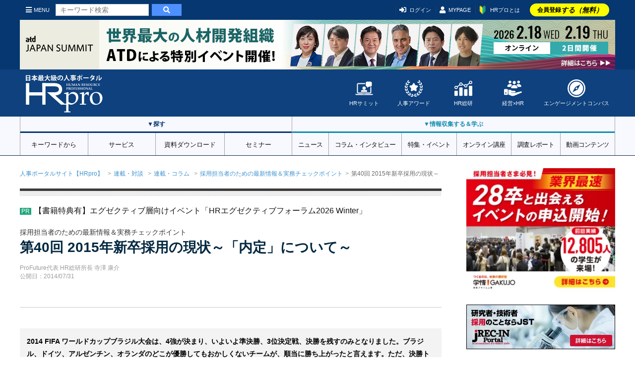

--- FILE ---
content_type: text/html; charset=UTF-8
request_url: https://www.hrpro.co.jp/series_detail.php?t_no=714
body_size: 21191
content:
<!DOCTYPE html>
<!--  BASE.TPL -->
<html lang="ja">
<head>
    <meta charset="UTF-8">
    <meta http-equiv="X-UA-Compatible" content="IE=edge"/>
    <meta name="viewport" content="width=device-width, initial-scale=1, shrink-to-fit=no">
    <meta name="description" content="第40回 2015年新卒採用の現状～「内定」について～のページです。採用、研修・教育、人事・労務、適性検査、グローバル、HRテクノロジーなど人事担当者・経営層に役立つさまざまなニュース・調査レポートの発信、課題解決に導く厳選されたソリューション・各種セミナー・体験会をお届けしています。"/>
    <meta name="keywords" content="採用,教育・研修,労務・人事,適性検査・能力テスト,グローバル,HRテクノロジー"/>
    <meta name="copyright" content="CopyrightcHRpro, Inc. All Rights Reserved. "/>
    <meta name="author" content="ProFuture株式会社"/>
    <meta property="og:image" content="https://www.hrpro.co.jp/images/tokushu/hr_tokushu_photo_714_1_SS692S.jpg"/>
    <meta property="og:title" content="第40回 2015年新卒採用の現状～「内定」について～ | 人事のプロを支援するHRプロ" />
    <meta property="og:description" content="第40回 2015年新卒採用の現状～「内定」について～のページです。採用、研修・教育、人事・労務、適性検査、グローバル、HRテクノロジーなど人事担当者・経営層に役立つさまざまなニュース・調査レポートの発信、課題解決に導く厳選されたソリューション・各種セミナー・体験会をお届けしています。" />
    <meta property="og:url" content="https://www.hrpro.co.jp/series_detail.php?t_no=714" />
    <meta property="og:type" content="website"/>
    <meta property="og:locale" content="ja-JP"/>
    <meta property="og:site_name" content="HRプロ"/>
    <meta name="twitter:card" content="summary_large_image" />
    <link rel="canonical" href="https://www.hrpro.co.jp/series_detail.php?t_no=714">
    
    
    <link rel="alternate" type="application/rss+xml" title="HRプロ" href="https://www.hrpro.co.jp/feed/dmenu/">
    <title>
        第40回 2015年新卒採用の現状～「内定」について～ | 人事のプロを支援するHRプロ
    </title>
    <!-- Google Tag Manager -->
<script>(function(w,d,s,l,i){w[l]=w[l]||[];w[l].push({'gtm.start':
new Date().getTime(),event:'gtm.js'});var f=d.getElementsByTagName(s)[0],
        j=d.createElement(s),dl=l!='dataLayer'?'&l='+l:'';j.async=true;j.src=
        'https://www.googletagmanager.com/gtm.js?id='+i+dl;f.parentNode.insertBefore(j,f);
        })(window,document,'script','dataLayer','GTM-PCDJ5WH');</script>
<script>
    window.dataLayer = window.dataLayer || [];
    dataLayer.push({
        login: false,
        usertype: "0",
        user_id: "",
        hr_regdays: "",
        hr_jttl: "",
        hr_kbsh: "",
        st_ids: "",
        st_lst: "",
        st_cpt: "",
        st_rvn: "",
        st_epy: "",
        st_pft: "",
        st_npft: "",
    });
</script>
<!-- End Google Tag Manager -->
    <script src="https://cdnjs.cloudflare.com/ajax/libs/jquery/3.2.1/jquery.min.js"></script>
    <!-- UIkit JS -->
    <script src="https://www.hrpro.co.jp/uikit/3.15.9/js/uikit.min.js"></script>
    <script src="https://www.hrpro.co.jp/uikit/3.15.9/js/uikit-icons.min.js"></script>
    <script src="https://www.hrpro.co.jp/uikit/uikit.custom.js"></script>
    <link rel="stylesheet" href="https://use.fontawesome.com/releases/v5.6.3/css/all.css" integrity="sha384-UHRtZLI+pbxtHCWp1t77Bi1L4ZtiqrqD80Kn4Z8NTSRyMA2Fd33n5dQ8lWUE00s/" crossorigin="anonymous">
    <link rel="shortcut icon" href="https://www.hrpro.co.jp/images/favicon.ico">
    <link href="https://fonts.googleapis.com/css?family=Oswald:400,700" rel="stylesheet">
    <link href="https://fonts.googleapis.com/earlyaccess/mplus1p.css" rel="stylesheet"/>
    <!-- UIkit CSS -->
    <link rel="stylesheet" href="https://www.hrpro.co.jp/uikit/3.15.9/css/uikit.min.css"/>
    <link rel="stylesheet" href="https://www.hrpro.co.jp/css/v2/uikit_custom.css"/>
    <link rel="stylesheet" href="https://www.hrpro.co.jp/css/import_v2.css?t=20260109001"/>
    <link rel="stylesheet" href="./css/contents/series/style.css?t=20260109001"/>
    <script>
    (function(i,s,o,g,r,a,m){i['GoogleAnalyticsObject']=r;i[r]=i[r]||function(){
       (i[r].q=i[r].q||[]).push(arguments)},i[r].l=1*new Date();a=s.createElement(o),
        m=s.getElementsByTagName(o)[0];a.async=1;a.src=g;m.parentNode.insertBefore(a,m)
    })(window,document,'script','//www.google-analytics.com/analytics.js','ga');

    ga('create', 'UA-3564992-5', 'auto');
    ga('send', 'pageview');
</script>
    
</head>
<body>
<div id="fb-root"></div>
<script>(function (d, s, id) {
        var js, fjs = d.getElementsByTagName(s)[0];
        if (d.getElementById(id)) return;
        js = d.createElement(s);
        js.id = id;
        js.src = "//connect.facebook.net/ja_JP/sdk.js#xfbml=1&version=v2.5";
        fjs.parentNode.insertBefore(js, fjs);
    }(document, 'script', 'facebook-jssdk'));</script>

<div class="uk-offcanvas-content">
    <noscript>
    <iframe src="https://www.googletagmanager.com/ns.html?id=GTM-PCDJ5WH" height="0" width="0" style="display:none;visibility:hidden;"></iframe>
</noscript>
    
    <script>
	$(function () {
		$(window).scroll(function () {
			$("#headMiniLogo").each(function () {
				var elemPos = $('#headMiniLogo').offset().top;
				var scroll = $(window).scrollTop();
				var windowHeight = $(window).height();
				if (scroll > 100){
					$('#headMiniLogo').addClass('fadein');
				} else {
					$('#headMiniLogo').removeClass('fadein');
				}
			});
		});
	});
</script>
<header id="global-header">
	<div id="header-top">
		<div class="uk-container">
			<div class="sp-nav-left">
				<div id="headMiniLogo">
					<a href="https://www.hrpro.co.jp/">
						<svg role="img">
							<use xlink:href="https://www.hrpro.co.jp/images/cmn/svg/sprite.svg#hrpro-logo"></use>
						</svg>
					</a>
				</div>
				<a class="uk-navbar-toggle" href="#offcanvas-nav" uk-toggle><i class="fas fa-bars"></i>MENU</a>
				<div class="uk-hidden@s header-src-btn"><a href="#modal-search" uk-toggle><i
						class="fas fa-search"></i></a></div>
				<div class="search-box">
					<form action="https://www.hrpro.co.jp/search.php" class="cmn-search-form">
						<input type="text" name="q" class="search-input" placeholder="キーワード検索">
						<button type="submit"><i class="fa fa-search" aria-hidden="true"></i></button>
					</form>
				</div>
			</div>
			<div class="sp-nav-right">
				<ul>
                    <li><a href="#modal-account" uk-toggle><i class="fas fa-sign-in-alt"></i>ログイン</a></li><li class="uk-visible@s"><a href="https://www.hrpro.co.jp/mypage.php"><i class="fas fa-user"></i>MYPAGE</a></li><li id='howtolink' class="uk-visible@s"><a href="https://www.hrpro.co.jp/howto.php"><img src="https://www.hrpro.co.jp/images/cmn/icon_wakaba.png">HRプロとは</a></li><li class="registLink"><a href="https://www.hrpro.co.jp/user_regist_form.php">会員登録<em>する（無料）</em></a></li>
				</ul>
			</div>
		</div>
	</div>
	<div id="header-body">
		<div class="uk-container">
			<div class="logo"><a href="https://www.hrpro.co.jp/">
				<svg role="img">
					<use xlink:href="https://www.hrpro.co.jp/images/cmn/svg/sprite.svg#hrpro-logo"></use>
				</svg>
			</a>
			</div>
			<div class="sub-menu">
				<div class="menu-block">
					<a href="https://www.hrpro.co.jp/hrsummit/" target="_blank">
						<svg role="img">
							<use xlink:href="https://www.hrpro.co.jp/images/cmn/svg/sprite.svg#icon-summit"></use>
						</svg>
						HRサミット</a>
				</div>
				<div class="menu-block">
					<a href="https://hr-souken.jp/award/" target="_blank">
						<svg role="img">
							<use xlink:href="https://www.hrpro.co.jp/images/cmn/svg/sprite.svg#icon-award"></use>
						</svg>
						人事アワード</a>
				</div>
				<div class="menu-block">
					<a href="https://www.hrpro.co.jp/hr_souken/" target="_blank">
						<svg role="img">
							<use xlink:href="https://www.hrpro.co.jp/images/cmn/svg/sprite.svg#icon-soken"></use>
						</svg>
						HR総研</a>
				</div>
				<div class="menu-block">
					<a href="https://www.hrpro.co.jp/keiei/" target="_blank">
						<svg role="img">
							<use xlink:href="https://www.hrpro.co.jp/images/cmn/svg/sprite.svg?t=2023122601#icon-keiei"></use>
						</svg>
						経営×HR</a>
				</div>
				<div class="menu-block">
					<a href="https://www.hrpro.co.jp/ec.php" target="_blank">
						<svg role="img">
							<use xlink:href="https://www.hrpro.co.jp/images/cmn/svg/sprite.svg#icon-compass"></use>
						</svg>
						エンゲージメントコンパス</a>
				</div>
			</div>
		</div>
	</div>
	<div id="header-bottom" uk-sticky="offset: 40;media: 640">
		<div class="nav-wrap">
			<div class="nav-block src">
				<h3 class="nav-title">▼探す</h3>
				<nav class="uk-navbar-container" uk-navbar>
					<ul class="uk-navbar-nav">
						<li>
							<a href="https://www.hrpro.co.jp/keywords">キーワードから</a>
							<div class="uk-navbar-dropdown">
<ul class="uk-nav uk-navbar-dropdown-nav">
<li><a href="https://www.hrpro.co.jp/keywords">キーワード・テーマ一覧</a></li>
<li><a href="https://www.hrpro.co.jp/keywordtag">キーワードタグ一覧</a></li>
<li><a href="https://www.hrpro.co.jp/k_human-capital-management">人的資本経営</a></li>
<li><a href="https://www.hrpro.co.jp/k_engagement">エンゲージメント</a></li>
<li><a href="https://www.hrpro.co.jp/k_work-system-reform">働き方改革</a></li>
<li><a href="https://www.hrpro.co.jp/k_reskilling">リスキリング</a></li>
<li><a href="https://www.hrpro.co.jp/k_innovation">イノベーション</a></li>
</ul>
</div>

						</li>
						<li><a href="https://www.hrpro.co.jp/service_cate_list.php">サービス</a>
							<div class="uk-navbar-dropdown">
								<ul class="uk-nav uk-navbar-dropdown-nav">
									<li><a href="https://www.hrpro.co.jp/service_cate_list.php">条件・課題から探す</a></li>
									<li>
										<a href="https://www.hrpro.co.jp/service_list.php?lcd=1">採用</a>
									</li>
									<li>
										<a href="https://www.hrpro.co.jp/service_list.php?lcd=2">人材育成・研修</a>
									</li>
									<li>
										<a href="https://www.hrpro.co.jp/service_list.php?lcd=3">人事・労務</a>
									</li>
									<li>
										<a href="https://www.hrpro.co.jp/service_list.php?lcd=4">システム・業務ツールほか</a>
									</li>
								</ul>
							</div>
						</li>
						<li><a href="https://www.hrpro.co.jp/download_top.php">資料ダウンロード</a>
							<div class="uk-navbar-dropdown">
								<ul class="uk-nav uk-navbar-dropdown-nav">
									<li><a href="https://www.hrpro.co.jp/download_top.php">条件・課題から探す</a></li>
									<li><a href="https://www.hrpro.co.jp/download_src.php?lcd=1">採用</a>
									</li>
									<li>
										<a href="https://www.hrpro.co.jp/download_src.php?lcd=2">人材育成・研修</a>
									</li>
									<li><a href="https://www.hrpro.co.jp/download_src.php?lcd=3">人事・労務</a>
									</li>
									<li>
										<a href="https://www.hrpro.co.jp/download_src.php?lcd=4">システム・業務ツールほか</a>
									</li>
								</ul>
							</div>
						</li>
						<li><a href="https://www.hrpro.co.jp/seminar_top.php">セミナー</a>
							<div class="uk-navbar-dropdown">
								<ul class="uk-nav uk-navbar-dropdown-nav">
									<li><a href="https://www.hrpro.co.jp/seminar_top.php">条件・課題から探す</a></li>
									<li>
										<a href="https://www.hrpro.co.jp/seminar_list.php?category=1">採用</a>
									</li>
									<li>
										<a href="https://www.hrpro.co.jp/seminar_list.php?category=2">人材育成・研修</a>
									</li>
									<li>
										<a href="https://www.hrpro.co.jp/seminar_list.php?category=3">人事・労務</a>
									</li>
									<li>
										<a href="https://www.hrpro.co.jp/seminar_list.php?category=4">システム・業務ツールほか</a>
									</li>
								</ul>
							</div>
						</li>
					</ul>
				</nav>
			</div>
			<div class="nav-block learning">
				<h3 class="nav-title">▼情報収集する＆学ぶ</h3>
				<nav class="uk-navbar-container" uk-navbar>
					<ul class="uk-navbar-nav">
						<li><a href="https://www.hrpro.co.jp/news_top.php">ニュース</a>
							<div class="uk-navbar-dropdown">
								<ul class="uk-nav uk-navbar-dropdown-nav">
									<li><a href="https://www.hrpro.co.jp/trend_news_list.php">人事トレンドニュース</a></li>
									<li><a href="https://www.hrpro.co.jp/press_list.php">プレスリリース</a></li>
									<li><a href="https://www.hrpro.co.jp/glossary.php">用語集</a></li>
								</ul>
							</div>
						</li>
						<li><a href="https://www.hrpro.co.jp/series_top.php">コラム・インタビュー</a>
							<div class="uk-navbar-dropdown">
								<ul class="uk-nav uk-navbar-dropdown-nav">
									<li><a href="https://www.hrpro.co.jp/column_list.php">連載・コラム</a></li>
									<li><a href="https://www.hrpro.co.jp/interview_list.php">インタビュー・対談</a></li>
									<li><a href="https://www.hrpro.co.jp/eventreport_list.php">イベント・講演録</a></li>
									<li><a href="https://www.hrpro.co.jp/agora/">HRアゴラ</a></li>
								</ul>
							</div>
						</li>
						<li><a href="https://www.hrpro.co.jp/specials.php"> 特集・イベント</a>
						</li>

						<li><a>オンライン講座</a>
							<div class="uk-navbar-dropdown">
								<ul class="uk-nav uk-navbar-dropdown-nav">
									<li><a href="https://www.hrpro.co.jp/learning_top.php">HRプロ講座</a></li>
									<li><a href="https://www.hrpro.co.jp/proschool.php">HRプロスクール</a></li>
								</ul>
							</div>
						</li>
						<li><a href="https://www.hrpro.co.jp/research.php">調査レポート</a></li>
						<li><a href="https://www.hrpro.co.jp/videocontents/top">動画コンテンツ</a></li>
					</ul>
				</nav>
			</div>
		</div>
	</div>
</header>

            <div class="uk-container uk-container-larege uk-padding-remove">
                <div uk-grid id="CtsWrap">
                    <div class="uk-width-expand@m uk-padding-remove" id="CtsMain">
                        <ul class="uk-breadcrumb">
<li><a href="index.php">人事ポータルサイト【HRpro】</a></li>
<li><a href="series_top.php">連載・対談</a></li>
<li><a href="column_list.php">連載・コラム</a></li>
<li><a href="column_list.php?series_id=5">採用担当者のための最新情報＆実務チェックポイント</a></li><li><span>第40回 2015年新卒採用の現状～「内定」について～</span></li>
</ul>

  <div id="series-wrap">
		<div class="cmn-head-pr">
<ul>
<li><a href="https://www.hrpro.co.jp/banner_click.php?id=92841" target="_blank" >【書籍特典有】エグゼクティブ層向けイベント「HRエグゼクティブフォーラム2026 Winter」</a></li>
</ul>
</div>

		<article class="article-wrap ">
			<div class="article-head">
				
				<div class="series-title">採用担当者のための最新情報＆実務チェックポイント</div>
				<h1 style="margin-bottom:0.5em;" >
					第40回 2015年新卒採用の現状～「内定」について～
					
					
				</h1>
				<div class="uk-margin-bottom">
					<p class="uk-text-meta">
						<time>
							ProFuture代表 HR総研所長  寺澤 康介<br>
							公開日：2014/07/31
						</time>
					</p>
				</div>
				<div class="lead-link">
					
					
				</div>
			</div>

			<div class="article-body">
				<div class="article-lead">2014 FIFA ワールドカップブラジル大会は、4強が決まり、いよいよ準決勝、3位決定戦、決勝を残すのみとなりました。ブラジル、ドイツ、アルゼンチン、オランダのどこが優勝してもおかしくないチームが、順当に勝ち上がったと言えます。ただ、決勝トーナメントに入ってからのこれまでの試合経過では、延長戦に突入した試合が全12試合中の半数の6試合もあり、さらにその半分の3試合はPK戦にまでもつれ込む混戦となっています。残り4試合、まだまだ寝不足は続きそうですね。<br />
　さて、前回に引き続き、今回も4月下旬にHR総研が実施した調査データをもとに、2015年新卒採用の現状を報告いたします。今回のテーマは、「内定」です。</div>
				
				
				<div class="article-menu">
<ul uk-accordion="" class="uk-accordion">
<li class="uk-open">
<button type="button" class="uk-accordion-title">
目次
</button>
<div class="uk-accordion-content" id="ArticleIndex" aria-hidden="false">
<ul class="uk-list-bullet uk-list">
<li>
<a href="#Sect1" uk-scroll>内定出しは2014卒採用よりもさらに前倒しに</a>
</li>
<li>
<a href="/series_detail.php?t_no=714&page=2#Sect3">3月までに内定出しピークの企業が増加</a>
</li>
<li>
<a href="/series_detail.php?t_no=714&page=2#Sect4">「4月前半」が突出した理系採用</a>
</li>
<li>
<a href="/series_detail.php?t_no=714&page=2#Sect5">内定出しは進むも終了時期はそれほど変わらない</a>
</li>
<li>
<a href="/series_detail.php?t_no=714&page=3#Sect7">一部の学生に内定が集中し、内定辞退者が増加</a>
</li>
<li>
<a href="/series_detail.php?t_no=714&page=3#Sect9">未内定者が昨年よりも減少</a>
</li>
<li>
<a href="/series_detail.php?t_no=714&page=3#Sect10">大学クラスにより内定状況は大きく異なる</a>
</li>
<li>
<a href="/series_detail.php?t_no=714&page=4#Sect12">理系でも複数内定保有者が昨年よりも増える</a>
</li>
<li>
<a href="/series_detail.php?t_no=714&page=4#Sect13">早慶クラスの6割は複数社の内定を取得</a>
</li>
<li>
<a href="/series_detail.php?t_no=714&page=4#Sect15">依然として厳しい既卒者の就職活動</a>
</li>
</ul>
</div>
</li>
</ul>
</div>

				<div class="article-sns">
					    <div class="cmn-sns-link">
        <ul>
            <li class="fb-share">
                <div class="fb-share-button" data-href="https://www.hrpro.co.jp/series_detail.php?t_no=714" data-layout="button"></div>
            </li>
            <li>
                <a href="https://twitter.com/share" class="twitter-share-button" data-lang="ja" data-dnt="true">ツイート</a>
                <script>!function (d, s, id) {var js,fjs=d.getElementsByTagName(s)[0],p=/^http:/.test(d.location)?'http':'https';if (!d.getElementById(id)) {js=d.createElement(s);js.id=id;js.src=p+'://platform.twitter.com/widgets.js';fjs.parentNode.insertBefore(js,fjs);}}(document, 'script', 'twitter-wjs');</script>
            </li>
            <li>
                <div class="line-it-button" data-lang="ja" data-type="share-a" data-ver="3" data-url="https://www.hrpro.co.jp/series_detail.php?t_no=714" data-color="default" data-size="small" data-count="false" style="display: none;"></div>
                <script src="https://www.line-website.com/social-plugins/js/thirdparty/loader.min.js" async="async" defer="defer"></script>
            </li>
        </ul>
    </div>
					<button class="cmn-btn-bookmark">ブックマークする</button>
				</div>
				<div class="cmn-article-add-area imp_ad_position_1 " data-gtm-imp-ad-location="series" data-gtm-imp-ad-data="dl_00862_61-sem_01330_6-sem_00194_55" >            <div class="ad-pr-cts-small">
                <a href="https://www.hrpro.co.jp/download_detail.php?ccd=00862&pno=61&ad_location=series&ad_position=1&ad_no=1519" >
                    <div class="thum">
                        <img src="https://img.hrpro.co.jp/images/service/sp_download_photo00862_61_J40M6C_1.jpg?w=500"  alt="【調査レポート】理系学生の最新就活動向" >
                    </div>
                    <div class="text">
                        <p class="category">資料ダウンロード</p>
                        <h3>【調査レポート】理系学生の最新就活動向</h3>
                        <p><span>ジャンル：</span>［新卒採用］就職ナビ・プロモーション・その他メディアプロモーション</p>
                        <p><span>種別：</span>調査データ</p>
                        <p><span>提供：</span>株式会社ワンキャリア</p>
                    </div>
                </a>
                <div class="btn-wrap">
                    <button class="uk-button uk-button-primary CmnBtnClr" onClick="dl_entry('00862', 61, 'https://www.hrpro.co.jp/download_detail.php?ccd=00862&pno=61&ad_location=series&ad_position=1&ad_no=1519&ad_button')">ダウンロード</button>
                                    <button class="cmn-btn-add-folder js-ad-bookmark" type="button" uk-tooltip="検討フォルダに入れる" data-ccd="00862" data-pno="61" data-place_cd="2">検討する</button>
                </div>
            </div>            <div class="ad-pr-cts-small">
                <a href="https://www.hrpro.co.jp/seminar_detail.php?ccd=01330&pcd=6&ad_location=series&ad_position=1&ad_no=1521" >
                    <div class="thum">
                        <img src="https://img.hrpro.co.jp/images/service/sp_seminar_photo01330_6_X09EX1_1.jpg?w=500"  alt="【2026年2月5日開催】若手採用カンファレンス　異次元の新卒・中途採用を勝ち抜く、新しい採用戦略。" >
                    </div>
                    <div class="text">
                        <p class="category">セミナー</p>
                        <h3>【2026年2月5日開催】若手採用カンファレンス　異次元の新卒・中途採用を勝ち抜く、新しい採用戦略。</h3>
                        <p><span>ジャンル：</span>［新卒採用］就職ナビ・プロモーション・その他メディアプロモーション</p>
                        <p><span>形式：</span>オンライン（ライブ）</p><p><span>開催日：</span>2026/02/05(木) 13:30 〜 16:40</p>
                        <p><span>提供：</span>株式会社学情</p>
                    </div>
                </a>
                <div class="btn-wrap">
                    <button class="uk-button uk-button-primary CmnBtnClr" onClick="seminar_entry('01330', 6, 1, 'https://www.hrpro.co.jp/seminar_detail.php?ccd=01330&pcd=6&ad_location=series&ad_position=1&ad_no=1521&ad_button')">申込む</button>
                                    <button class="cmn-btn-add-folder js-ad-bookmark" type="button" uk-tooltip="検討フォルダに入れる" data-ccd="01330" data-pno="6" data-place_cd="3">検討する</button>
                </div>
            </div>            <div class="ad-pr-cts-small">
                <a href="https://www.hrpro.co.jp/seminar_detail.php?ccd=00194&pcd=55&ad_location=series&ad_position=1&ad_no=1454" >
                    <div class="thum">
                        <img src="https://img.hrpro.co.jp/images/service/sp_seminar_photo00194_55_22W2XM_1.jpg?w=500"  alt="三菱自動車に学ぶ、人的資本経営を推進するヒント -HRモダナイゼーションとアウトソーシング戦略-" >
                    </div>
                    <div class="text">
                        <p class="category">セミナー</p>
                        <h3>三菱自動車に学ぶ、人的資本経営を推進するヒント -HRモダナイゼーションとアウトソーシング戦略-</h3>
                        <p><span>ジャンル：</span>［組織風土］人材・組織変革</p>
                        <p><span>形式：</span>オフライン</p><p><span>開催日：</span>2026/01/23(金) 16:00 〜 19:00</p>
                        <p><span>提供：</span>株式会社ペイロール</p>
                    </div>
                </a>
                <div class="btn-wrap">
                    <button class="uk-button uk-button-primary CmnBtnClr" onClick="seminar_entry('00194', 55, 1, 'https://www.hrpro.co.jp/seminar_detail.php?ccd=00194&pcd=55&ad_location=series&ad_position=1&ad_no=1454&ad_button')">申込む</button>
                                    <button class="cmn-btn-add-folder js-ad-bookmark" type="button" uk-tooltip="検討フォルダに入れる" data-ccd="00194" data-pno="55" data-place_cd="3">検討する</button>
                </div>
            </div></div>
				<section id="Sect1">
<div class="uk-section">
<div class="uk-container">
    <h2 class="uk-heading-bullet">内定出しは2014卒採用よりもさらに前倒しに</h2>
    
    4月下旬時点での企業の採用計画数に対する内定者数の割合（内定充足率）を、過去2年間の同時期と比較してみました［図表1］。<br />
　まず見ていただきたいのは「0％」の割合です。2013年卒採用と比較して、2014年卒採用では53％から38％へと15ポイントも減少しましたが、2015年卒採用ではさらに3ポイント減少し、4月末の段階で内定者がゼロの企業の割合は35％にとどまりました。「1～10％」の割合も前年よりも減少しており、それ以上の内定充足率の企業の割合が増えていることになります。選考スピードと内定出しが早くなったと言われた昨年よりも、さらに前倒しが進んでいることが分かります。<br>
    <div class="sect-img img-bottom"><img src="https://img.hrpro.co.jp/images/tokushu/hr_tokushu_photo_714_1_SS692S.jpg" alt="第40回 2015年新卒採用の現状～「内定」について～" /></div>
    
  </div>
</div>
</section><section id="Sect2">
<div class="uk-section">
<div class="uk-container">
    
    
    内定充足率を企業規模別に見てみましょう［図表2］。1001名以上の大企業では、「0％」の企業はわずか13％しかありません。逆に言えば、9割近い企業が内定出しを始めていることになります。一方、中堅・中小企業では内定出しを始めている企業は6割前後にとどまります。ただし、「91％以上」の割合を見ると、大企業18％、中堅企業17％、中小企業15％と、企業規模による差はそれほどないようです。<br>
    <div class="sect-img img-bottom"><img src="https://img.hrpro.co.jp/images/tokushu/hr_tokushu_photo_714_2_W684HB.jpg" alt="第40回 2015年新卒採用の現状～「内定」について～" /></div>
    
  </div>
</div>
</section>
				
				<div class="article-paging">
  <p class="next"><i class="fa fa-arrow-circle-right fa-2x" aria-hidden="true"></i><a href="series_detail.php?t_no=714&page=2">3月までに内定出しピークの企業が増加</a></p>  <div class="NewsPaging">
    <ul>
    <li class="cr"><span>1</span></li>
    <li><a href="series_detail.php?t_no=714&page=2">2</a></li>
    <li><a href="series_detail.php?t_no=714&page=3">3</a></li>
    <li><a href="series_detail.php?t_no=714&page=4">4</a></li>
    </ul>
  </div>
</div>

				<div class="article-react">
	<h4><i class="fas fa-arrow-right"></i>この記事にリアクションをお願いします！</h4>
	<div class="btn-wrap">
		<div class="favor">
			<button data-reaction="1" data-place_cd="5" data-wk_no="714" class="">
				<p>わかりやすい</p>
				<span uk-icon="happy"><span class="js-react1-number">0</span></span>
			</button>
		</div>
		<div class="discover">
			<button data-reaction="2" data-place_cd="5" data-wk_no="714" class="">
				<p>学び・発見があった</p>
				<span uk-icon="bolt"><span class="js-react2-number">0</span></span>
			</button>
		</div>
		<div class="desire">
			<button data-reaction="3" data-place_cd="5" data-wk_no="714" class="">
				<p>もっと知りたい</p>
				<span uk-icon="question"><span class="js-react3-number">0</span></span>
			</button>
		</div>
		<div class="useful">
			<button data-reaction="4" data-place_cd="5" data-wk_no="714" class="">
				<p>業務に活かしたい</p>
				<span uk-icon="file-edit"><span class="js-react4-number">0</span></span>
			</button>
		</div>
	</div>
</div>

			</div>
			<div class="article-foot">
				<section>
<div class="backnumber">
<h3 class="uk-heading-line"><span>【採用担当者のための最新情報＆実務チェックポイント】の最新バックナンバー</span></h3>
<ul class="uk-list uk-list-divider">
<li><a href="series_detail.php?t_no=4533">第177回  終盤に向かう26卒採用。内定保有者の「就活継続状況」や「内定承諾の理由」、「内定企業への印象」とは(2025.12.26)</a></li>
<li><a href="series_detail.php?t_no=4500">第176回 就職ナビより「口コミサイト」が活用される時代に。文系／理系や大学区分ごとに分かれる学生の重視ポイントとは(2025.11.28)</a></li>
<li><a href="series_detail.php?t_no=4472">第175回 【26卒・27卒採用動向】内定充足率と面接開始時期の関連性―内定者充足率が低い企業ほど早期から採用活動を実施(2025.10.31)</a></li>
</ul>
<p class="uk-text-center"><a href="./column_list.php?series_id=5" class="uk-button-large uk-button-primary uk-align-center uk-width-1-3@s uk-text-center">同じシリーズのバックナンバー一覧</a></p>
</div>
</section>

				<div class="author-profile">
	<div class="img">
		<img src="https://img.hrpro.co.jp/images/tokushu/hr_tokushu_author_photo_4_78WRQ4.jpg?w=200" class="uk-border-circle" alt="寺澤 康介"/>
	</div>
	<div class="text">
		<div class="title">著者：</div>
		<h2>
			ProFuture代表 HR総研所長 
			寺澤 康介
		</h2>
		<p>
			1986年文化放送ブレーン入社。2001年文化放送キャリアパートナーズを共同設立。常務取締役を経て、07年採用プロドットコム株式会社（10年にHRプロ株式会社、15年にProFuture株式会社に社名変更）設立、代表取締役社長に就任。2012年、HR総研所長に就任。<br />
著書に『みんなで変える日本の新卒採用・就職』『経営と人事　対話のすすめ』、編著に『経営を変える、攻めの人事へ』（いずれもProFutureより出版）などがある。<br />
<br />
※『採用担当者のための最新情報＆実務チェックポイント』は、WEB労政時報に寄稿した原稿を約2週間遅れで転載しておりますので、内容的に時差が生じる場合があります。ご了承ください。
			<br /><a href="http://www.rosei.jp/readers-taiken/" target="_blank">WEB労政時報体験版はこちら</a>
		</p>
	</div>
</div>

				<div id="user-keyword-follow-modal" class="uk-modal-container" uk-modal>
    <div class="uk-modal-dialog uk-modal-body">
        <button class="uk-modal-close-default" type="button" uk-close></button>
        <div class="uk-section LoginArea">
    <div class="uk-container">
        <p class="uk-text-bold uk-text-danger uk-text-center@s uk-text-large">キーワードフォローをご利用いただくには、会員登録（無料）が必要です。<br>ご登録後すぐにご利用いただけます。</p>
        <div class="alert-keiei">
            <h4>経営プロ会員の方へ</h4>
            経営プロアカウントとHRプロアカウントは統合いたしました。経営プロのアカウントをお持ちの方は、HRプロアカウントへの移行・統合手続きをお願いいたします。下の「経営プロ」タブを選び、「経営プロ会員の方はこちらから」が表示されている状態でログインしてください。
        </div>

        <ul class="login-tab" uk-switcher="connect: .user-keyword-follow-modal-switcher">
            <li class="hrpro"><a href="#">
                <svg role="img">
                    <use href="https://www.hrpro.co.jp/images/cmn/svg/sprite.svg#hrpro-logo"></use>
                </svg>
            </a>
            </li>
            <li class="keiei "><a href="#">
                <svg role="img">
                    <use href="https://www.hrpro.co.jp/images/cmn/svg/keiei.svg#logo-rgb"></use>
                </svg>
            </a>
            </li>
        </ul>
        <ul class="uk-switcher login-switcher uk-margin user-keyword-follow-modal-switcher">
            <li class="hrpro">
                 <form method="POST" action="https://www.hrpro.co.jp/login_wait.php" name="loginform_hrpro">
                    <div class="uk-grid-divider uk-child-width-expand@m" uk-grid>
                        <div>
                            <h2 class="uk-heading-bullet">HRプロ会員の方はこちらから</h2>
                            <div class="uk-margin">
                                <div class="uk-inline">
                                    <span class="uk-form-icon" uk-icon="icon: user"></span>
                                    <input class="uk-input uk-form-width-large" type="text" name="login_id" placeholder="ID（メールアドレス）">
                                </div>
                            </div>
                            <div class="uk-margin">
                                <div class="uk-inline">
                                    <span class="uk-form-icon uk-form-icon-flip" uk-icon="icon: lock"></span>
                                    <input class="uk-input uk-form-width-large" type="password" name="login_pw" placeholder="パスワード">
                                </div>
                            </div>
                            <label>
                                <p>
                                    <input name="auto_login" type="checkbox" class="uk-checkbox" value="1" checked="checked"> 次回より自動ログイン
                                </p>
                            </label>
                            <div uk-grid class="uk-grid-small">
                                <div class="uk-width-1-2@s uk-first-column">
                                <button type="submit" class="uk-button uk-button-primary uk-width-1-1" onclick="movable_login_button('loginform_hrpro')">ログイン</button>
                                </div>
                                <div class="uk-width-1-2@s">
                                    <a href="https://www.hrpro.co.jp/pw_ans.php" class="uk-button uk-button-default uk-width-1-1" onclick="movable_link(this)">ID/PWを忘れた方</a>
                                </div>
                            </div>
                            <div class="login-help">
                                ログインについて不明点がある場合は<a href="https://www.hrpro.co.jp/faq.php" onclick="movable_link(this)">よくあるご質問</a>をご覧ください。
                            </div>
                            <div class="sso-area">
                                <div class="sso-ttl">または</div>
                                <div class="sso-btns">
                                    <button class="sso-material-button" style="max-width:240px;width:100%" onclick="movable_social_login_button('google', 'login')">
                                        <div class="sso-material-button-state"></div>
                                        <div class="sso-material-button-content-wrapper">
                                            <div class="sso-material-button-icon">
                                                <svg version="1.1" xmlns="http://www.w3.org/2000/svg" viewBox="0 0 48 48" xmlns:xlink="http://www.w3.org/1999/xlink" style="display: block;">
                                                    <path fill="#EA4335" d="M24 9.5c3.54 0 6.71 1.22 9.21 3.6l6.85-6.85C35.9 2.38 30.47 0 24 0 14.62 0 6.51 5.38 2.56 13.22l7.98 6.19C12.43 13.72 17.74 9.5 24 9.5z"></path>
                                                    <path fill="#4285F4" d="M46.98 24.55c0-1.57-.15-3.09-.38-4.55H24v9.02h12.94c-.58 2.96-2.26 5.48-4.78 7.18l7.73 6c4.51-4.18 7.09-10.36 7.09-17.65z"></path>
                                                    <path fill="#FBBC05" d="M10.53 28.59c-.48-1.45-.76-2.99-.76-4.59s.27-3.14.76-4.59l-7.98-6.19C.92 16.46 0 20.12 0 24c0 3.88.92 7.54 2.56 10.78l7.97-6.19z"></path>
                                                    <path fill="#34A853" d="M24 48c6.48 0 11.93-2.13 15.89-5.81l-7.73-6c-2.15 1.45-4.92 2.3-8.16 2.3-6.26 0-11.57-4.22-13.47-9.91l-7.98 6.19C6.51 42.62 14.62 48 24 48z"></path>
                                                    <path fill="none" d="M0 0h48v48H0z"></path>
                                                </svg>
                                            </div>
                                            <span class="sso-material-button-contents">Googleでログイン</span>
                                        </div>
                                    </button>
                                    <button class="sso-material-button microsoft" style="width:240px;" onclick="movable_social_login_button('microsoft', 'login')">
                                        <div class="sso-material-button-state"></div>
                                        <div class="sso-material-button-content-wrapper">
                                            <div class="sso-material-button-icon">
                                                <svg version="1.1" xmlns="http://www.w3.org/2000/svg" viewBox="0 0 24 24" xmlns:xlink="http://www.w3.org/1999/xlink" style="display: block;">
                                                    <path fill="#F25022" d="M1 1h10v10H1z"></path>
                                                    <path fill="#7FBA00" d="M13 1h10v10H13z"></path>
                                                    <path fill="#00A4EF" d="M1 13h10v10H1z"></path>
                                                    <path fill="#FFB900" d="M13 13h10v10H13z"></path>
                                                </svg>
                                            </div>
                                            <span class="sso-material-button-contents">Microsoftでログイン</span>
                                        </div>
                                    </button>
                                </div>
                            </div>
                        </div>
                        <div>
                            <h2 class="uk-heading-bullet">まだ会員でない方はこちらから</h2>
                            <p>登録無料！会員登録された方全員に、特典資料をプレゼント！</p>
                            <p class="banner">
                                <a href="https://www.hrpro.co.jp/user_regist_form.php" class="uk-button uk-button-danger uk-width-1-1" onclick="movable_link(this)">新規会員登録（登録無料）</a>
                            </p>
                            <p>
                                <a href="https://www.hrpro.co.jp/howto.php" class="uk-button uk-button-default uk-width-1-1" onclick="movable_link(this)"><img src="https://www.hrpro.co.jp/images/cmn/icon_wakaba.png">HRプロとは</a>
                            </p>
                            <div class="sso-area">
                                <div class="sso-ttl">または</div>
                                <div class="uk-margin uk-text-center">
                                    <label>
                                        <input id="privacy_social_user-keyword-follow-modal" name="privacy_social_user-keyword-follow-modal" type="checkbox" class="uk-checkbox" value="1">HRプロの<a href="https://www.hrpro.co.jp/web_privacy.php" target="_blank">個人情報の取扱い</a>、<a href="https://www.hrpro.co.jp/agreement.php" target="_blank">会員規約</a>に同意する
                                        <p class="uk-margin-remove error uk-text-bold uk-text-small js-privacy-social-err-user-keyword-follow-modal" hidden>HRプロの個人情報の取扱い、会員規約に同意するにチェックをつけてください。</p>
                                    </label>
                                </div>
                                <div class="sso-btns">
                                    <button class="sso-material-button google" style="width:240px;" onclick="movable_social_login_button('google', 'regist', 'user-keyword-follow-modal')">
                                        <div class="sso-material-button-state"></div>
                                        <div class="sso-material-button-content-wrapper">
                                            <div class="sso-material-button-icon">
                                                <svg version="1.1" xmlns="http://www.w3.org/2000/svg" viewBox="0 0 48 48"
                                                    xmlns:xlink="http://www.w3.org/1999/xlink" style="display: block;">
                                                    <path fill="#EA4335"
                                                        d="M24 9.5c3.54 0 6.71 1.22 9.21 3.6l6.85-6.85C35.9 2.38 30.47 0 24 0 14.62 0 6.51 5.38 2.56 13.22l7.98 6.19C12.43 13.72 17.74 9.5 24 9.5z">
                                                    </path>
                                                    <path fill="#4285F4"
                                                        d="M46.98 24.55c0-1.57-.15-3.09-.38-4.55H24v9.02h12.94c-.58 2.96-2.26 5.48-4.78 7.18l7.73 6c4.51-4.18 7.09-10.36 7.09-17.65z">
                                                    </path>
                                                    <path fill="#FBBC05"
                                                        d="M10.53 28.59c-.48-1.45-.76-2.99-.76-4.59s.27-3.14.76-4.59l-7.98-6.19C.92 16.46 0 20.12 0 24c0 3.88.92 7.54 2.56 10.78l7.97-6.19z">
                                                    </path>
                                                    <path fill="#34A853"
                                                        d="M24 48c6.48 0 11.93-2.13 15.89-5.81l-7.73-6c-2.15 1.45-4.92 2.3-8.16 2.3-6.26 0-11.57-4.22-13.47-9.91l-7.98 6.19C6.51 42.62 14.62 48 24 48z">
                                                    </path>
                                                    <path fill="none" d="M0 0h48v48H0z"></path>
                                                </svg>
                                            </div>
                                            <span class="sso-material-button-contents">Googleで登録</span>
                                        </div>
                                    </button>
                                    <button class="sso-material-button microsoft" style="width:240px;" onclick="movable_social_login_button('microsoft', 'regist', 'user-keyword-follow-modal')">
                                        <div class="sso-material-button-state"></div>
                                        <div class="sso-material-button-content-wrapper">
                                            <div class="sso-material-button-icon">
                                                <svg version="1.1" xmlns="http://www.w3.org/2000/svg" viewBox="0 0 24 24" xmlns:xlink="http://www.w3.org/1999/xlink" style="display: block;">
                                                    <path fill="#F25022" d="M1 1h10v10H1z"></path>
                                                    <path fill="#7FBA00" d="M13 1h10v10H13z"></path>
                                                    <path fill="#00A4EF" d="M1 13h10v10H1z"></path>
                                                    <path fill="#FFB900" d="M13 13h10v10H13z"></path>
                                                </svg>
                                            </div>
                                            <span class="sso-material-button-contents">Microsoftで登録</span>
                                        </div>
                                    </button>
                                </div>
                            </div>
                        </div>
                    </div>
                    <input type="hidden" name="url" value="https://www.hrpro.co.jp/series_detail.php?t_no=714">
                    <input type="hidden" name="frm" value="hr_pro">
                    <input type="hidden" name="return_url" value="">
                </form>
            </li>
            <li class="keiei">
                 <form method="POST" action="https://www.hrpro.co.jp/login_wait.php" name="loginform_keiei_pro">
                    <div class="keiei-login-form">
                        <h2 class="uk-heading-bullet">経営プロ会員の方はこちらから</h2>
                        <div class="input-wrap">
                            <div class="uk-inline">
                                <span class="uk-form-icon" uk-icon="icon: user"></span>
                                <input class="uk-input " type="text" name="login_id" placeholder="ID（メールアドレス）">
                            </div>
                            <div class="uk-inline">
                                <span class="uk-form-icon uk-form-icon-flip" uk-icon="icon: lock"></span>
                                <input class="uk-input" type="password" name="login_pw" placeholder="パスワード">
                            </div>
                        </div>
                        <div uk-grid class="uk-grid-small btn-wrap  uk-margin-top">
                            <div class="uk-width-1-2@s uk-first-column">
                                <button type="submit" class="uk-button uk-button-primary uk-width-1-1" onclick="movable_login_button('loginform_keiei_pro')">ログイン</button>
                            </div>
                            <div class="uk-width-1-2@s">
                                <a href="https://www.hrpro.co.jp/pw_ans.php" class="uk-button uk-button-default uk-width-1-1" onclick="movable_link(this)">ID/PWを忘れた方</a>
                            </div>
                        </div>
                    </div>
                    <input type="hidden" name="url" value="https://www.hrpro.co.jp/series_detail.php?t_no=714">
                    <input type="hidden" name="frm" value="keiei_pro">
                    <input type="hidden" name="return_url" value="">
                </form>
            </li>
        </ul>
    </div>
</div>

<form method="POST" action="" name="social_login">
    <input type="hidden" name="cmd" value="">
    <input type="hidden" name="url" value="https://www.hrpro.co.jp/series_detail.php?t_no=714">
</form>

<script>
function movable_login_button(form_name) {
    event.preventDefault();

    // 離脱防止ダイアログを表示しない
    movable = true;

    document.forms[form_name].submit();
}

function movable_link(element) {
    event.preventDefault();

    // 離脱防止ダイアログを表示しない
    movable = true;

    location.href = $(element).attr('href');
}

function movable_social_login_button(provider, cmd, login_area_id) {
    event.preventDefault();

    if (cmd == 'regist') {
        const privacy = document.getElementById('privacy_social_' + login_area_id);

        if (! privacy.checked) {
            document.querySelector('.js-privacy-social-err-' + login_area_id).hidden = false;
            return;
        }
    }

    // 離脱防止ダイアログを表示しない
    movable = true;

    var url = 'https://www.hrpro.co.jp/' + 'social_login/' + provider + '.php';

    document.forms['social_login'].action = url;
    document.forms['social_login'].cmd.value = cmd;
    document.forms['social_login'].submit();
}
</script>

    </div>
</div>            <script>
                $(".cmn-keyword-tag .tag-action").on("click", function () {
                    UIkit.modal("#user-keyword-follow-modal").show();
                });
            </script>
				<div class="article-sns">
					    <div class="cmn-sns-link">
        <ul>
            <li class="fb-share">
                <div class="fb-share-button" data-href="https://www.hrpro.co.jp/series_detail.php?t_no=714" data-layout="button"></div>
            </li>
            <li>
                <a href="https://twitter.com/share" class="twitter-share-button" data-lang="ja" data-dnt="true">ツイート</a>
                <script>!function (d, s, id) {var js,fjs=d.getElementsByTagName(s)[0],p=/^http:/.test(d.location)?'http':'https';if (!d.getElementById(id)) {js=d.createElement(s);js.id=id;js.src=p+'://platform.twitter.com/widgets.js';fjs.parentNode.insertBefore(js,fjs);}}(document, 'script', 'twitter-wjs');</script>
            </li>
            <li>
                <div class="line-it-button" data-lang="ja" data-type="share-a" data-ver="3" data-url="https://www.hrpro.co.jp/series_detail.php?t_no=714" data-color="default" data-size="small" data-count="false" style="display: none;"></div>
                <script src="https://www.line-website.com/social-plugins/js/thirdparty/loader.min.js" async="async" defer="defer"></script>
            </li>
        </ul>
    </div>
					<button class="cmn-btn-bookmark">ブックマークする</button>
				</div>
				<div class="cmn-not-login-area">
<p>会員登録（無料）でブックマークや会員限定の記事をはじめ<br>資料請求やセミナー申込み等の会員限定コンテンツが無料で利用できます。</p>
<p><a href="user_regist_form.php" class="uk-button uk-button-danger uk-width-medium@s">新規会員登録（登録無料）</a></p>
<p class="uk-margin-remove-bottom">HRプロ会員の方は<a href="#modal-account" uk-toggle>こちらからログイン</a>してください。</p>
</div>

				<div id="NewsTrendRect"><a href="https://www.hrpro.co.jp/banner_click.php?id=93618" target="_blank" ><img border="0" src="https://img.hrpro.co.jp/images/banner_img/sp_banner93618_2FIO69.jpg" alt="【参加特典あり】世界最大の人材開発組織ATDによるオンラインイベント開催" ></a>
</div>

				<div class="cmn-article-add-area imp_ad_position_3 " data-gtm-imp-ad-location="series" data-gtm-imp-ad-data="sem_00194_55-sem_01330_6-dl_00862_60" >            <div class="ad-pr-cts-small">
                <a href="https://www.hrpro.co.jp/seminar_detail.php?ccd=00194&pcd=55&ad_location=series&ad_position=3&ad_no=1454" >
                    <div class="thum">
                        <img src="https://img.hrpro.co.jp/images/service/sp_seminar_photo00194_55_22W2XM_1.jpg?w=500"  alt="三菱自動車に学ぶ、人的資本経営を推進するヒント -HRモダナイゼーションとアウトソーシング戦略-" >
                    </div>
                    <div class="text">
                        <p class="category">セミナー</p>
                        <h3>三菱自動車に学ぶ、人的資本経営を推進するヒント -HRモダナイゼーションとアウトソーシング戦略-</h3>
                        <p><span>ジャンル：</span>［組織風土］人材・組織変革</p>
                        <p><span>形式：</span>オフライン</p><p><span>開催日：</span>2026/01/23(金) 16:00 〜 19:00</p>
                        <p><span>提供：</span>株式会社ペイロール</p>
                    </div>
                </a>
                <div class="btn-wrap">
                    <button class="uk-button uk-button-primary CmnBtnClr" onClick="seminar_entry('00194', 55, 1, 'https://www.hrpro.co.jp/seminar_detail.php?ccd=00194&pcd=55&ad_location=series&ad_position=3&ad_no=1454&ad_button')">申込む</button>
                                    <button class="cmn-btn-add-folder js-ad-bookmark" type="button" uk-tooltip="検討フォルダに入れる" data-ccd="00194" data-pno="55" data-place_cd="3">検討する</button>
                </div>
            </div>            <div class="ad-pr-cts-small">
                <a href="https://www.hrpro.co.jp/seminar_detail.php?ccd=01330&pcd=6&ad_location=series&ad_position=3&ad_no=1521" >
                    <div class="thum">
                        <img src="https://img.hrpro.co.jp/images/service/sp_seminar_photo01330_6_X09EX1_1.jpg?w=500"  alt="【2026年2月5日開催】若手採用カンファレンス　異次元の新卒・中途採用を勝ち抜く、新しい採用戦略。" >
                    </div>
                    <div class="text">
                        <p class="category">セミナー</p>
                        <h3>【2026年2月5日開催】若手採用カンファレンス　異次元の新卒・中途採用を勝ち抜く、新しい採用戦略。</h3>
                        <p><span>ジャンル：</span>［新卒採用］就職ナビ・プロモーション・その他メディアプロモーション</p>
                        <p><span>形式：</span>オンライン（ライブ）</p><p><span>開催日：</span>2026/02/05(木) 13:30 〜 16:40</p>
                        <p><span>提供：</span>株式会社学情</p>
                    </div>
                </a>
                <div class="btn-wrap">
                    <button class="uk-button uk-button-primary CmnBtnClr" onClick="seminar_entry('01330', 6, 1, 'https://www.hrpro.co.jp/seminar_detail.php?ccd=01330&pcd=6&ad_location=series&ad_position=3&ad_no=1521&ad_button')">申込む</button>
                                    <button class="cmn-btn-add-folder js-ad-bookmark" type="button" uk-tooltip="検討フォルダに入れる" data-ccd="01330" data-pno="6" data-place_cd="3">検討する</button>
                </div>
            </div>            <div class="ad-pr-cts-small">
                <a href="https://www.hrpro.co.jp/download_detail.php?ccd=00862&pno=60&ad_location=series&ad_position=3&ad_no=1520" >
                    <div class="thum">
                        <img src="https://img.hrpro.co.jp/images/service/sp_download_photo00862_60_34MSP5_1.jpg?w=500"  alt="25・26卒500人調査から見える学生の内定辞退の5つの型とは" >
                    </div>
                    <div class="text">
                        <p class="category">資料ダウンロード</p>
                        <h3>25・26卒500人調査から見える学生の内定辞退の5つの型とは</h3>
                        <p><span>ジャンル：</span>［新卒採用］就職ナビ・プロモーション・その他メディアプロモーション</p>
                        <p><span>種別：</span>調査データ</p>
                        <p><span>提供：</span>株式会社ワンキャリア</p>
                    </div>
                </a>
                <div class="btn-wrap">
                    <button class="uk-button uk-button-primary CmnBtnClr" onClick="dl_entry('00862', 60, 'https://www.hrpro.co.jp/download_detail.php?ccd=00862&pno=60&ad_location=series&ad_position=3&ad_no=1520&ad_button')">ダウンロード</button>
                                    <button class="cmn-btn-add-folder js-ad-bookmark" type="button" uk-tooltip="検討フォルダに入れる" data-ccd="00862" data-pno="60" data-place_cd="2">検討する</button>
                </div>
            </div></div>
				
			</div>
		</article>
	</div>
	<script>
		//チェックボックスの連動
		$(function () {
			$('.cprs').on('click', function () {
				let target = $(this).attr('data-target');
				if ($(this).prop('checked')) {
					$('[data-target="' + target + '"]').prop('checked', true);
				} else {
					$('[data-target="' + target + '"]').prop('checked', false);
				}
			});
		});
	</script>

	
	<div id="modal-account2" class="uk-modal-container" uk-modal>
    <div class="uk-modal-dialog uk-modal-body">
        <button class="uk-modal-close-default" type="button" uk-close></button>
        <div class="uk-section LoginArea">
    <div class="uk-container">
        <p class="uk-text-bold uk-text-danger uk-text-center@s uk-text-large">ブックマークをご利用いただくには、会員登録（無料）が必要です。<br>ご登録後すぐにご利用いただけます。</p>
        <div class="alert-keiei">
            <h4>経営プロ会員の方へ</h4>
            経営プロアカウントとHRプロアカウントは統合いたしました。経営プロのアカウントをお持ちの方は、HRプロアカウントへの移行・統合手続きをお願いいたします。下の「経営プロ」タブを選び、「経営プロ会員の方はこちらから」が表示されている状態でログインしてください。
        </div>

        <ul class="login-tab" uk-switcher="connect: .modal-account2-switcher">
            <li class="hrpro"><a href="#">
                <svg role="img">
                    <use href="https://www.hrpro.co.jp/images/cmn/svg/sprite.svg#hrpro-logo"></use>
                </svg>
            </a>
            </li>
            <li class="keiei "><a href="#">
                <svg role="img">
                    <use href="https://www.hrpro.co.jp/images/cmn/svg/keiei.svg#logo-rgb"></use>
                </svg>
            </a>
            </li>
        </ul>
        <ul class="uk-switcher login-switcher uk-margin modal-account2-switcher">
            <li class="hrpro">
                 <form method="POST" action="https://www.hrpro.co.jp/login_wait.php" name="loginform_hrpro">
                    <div class="uk-grid-divider uk-child-width-expand@m" uk-grid>
                        <div>
                            <h2 class="uk-heading-bullet">HRプロ会員の方はこちらから</h2>
                            <div class="uk-margin">
                                <div class="uk-inline">
                                    <span class="uk-form-icon" uk-icon="icon: user"></span>
                                    <input class="uk-input uk-form-width-large" type="text" name="login_id" placeholder="ID（メールアドレス）">
                                </div>
                            </div>
                            <div class="uk-margin">
                                <div class="uk-inline">
                                    <span class="uk-form-icon uk-form-icon-flip" uk-icon="icon: lock"></span>
                                    <input class="uk-input uk-form-width-large" type="password" name="login_pw" placeholder="パスワード">
                                </div>
                            </div>
                            <label>
                                <p>
                                    <input name="auto_login" type="checkbox" class="uk-checkbox" value="1" checked="checked"> 次回より自動ログイン
                                </p>
                            </label>
                            <div uk-grid class="uk-grid-small">
                                <div class="uk-width-1-2@s uk-first-column">
                                <button type="submit" class="uk-button uk-button-primary uk-width-1-1" onclick="movable_login_button('loginform_hrpro')">ログイン</button>
                                </div>
                                <div class="uk-width-1-2@s">
                                    <a href="https://www.hrpro.co.jp/pw_ans.php" class="uk-button uk-button-default uk-width-1-1" onclick="movable_link(this)">ID/PWを忘れた方</a>
                                </div>
                            </div>
                            <div class="login-help">
                                ログインについて不明点がある場合は<a href="https://www.hrpro.co.jp/faq.php" onclick="movable_link(this)">よくあるご質問</a>をご覧ください。
                            </div>
                            <div class="sso-area">
                                <div class="sso-ttl">または</div>
                                <div class="sso-btns">
                                    <button class="sso-material-button" style="max-width:240px;width:100%" onclick="movable_social_login_button('google', 'login')">
                                        <div class="sso-material-button-state"></div>
                                        <div class="sso-material-button-content-wrapper">
                                            <div class="sso-material-button-icon">
                                                <svg version="1.1" xmlns="http://www.w3.org/2000/svg" viewBox="0 0 48 48" xmlns:xlink="http://www.w3.org/1999/xlink" style="display: block;">
                                                    <path fill="#EA4335" d="M24 9.5c3.54 0 6.71 1.22 9.21 3.6l6.85-6.85C35.9 2.38 30.47 0 24 0 14.62 0 6.51 5.38 2.56 13.22l7.98 6.19C12.43 13.72 17.74 9.5 24 9.5z"></path>
                                                    <path fill="#4285F4" d="M46.98 24.55c0-1.57-.15-3.09-.38-4.55H24v9.02h12.94c-.58 2.96-2.26 5.48-4.78 7.18l7.73 6c4.51-4.18 7.09-10.36 7.09-17.65z"></path>
                                                    <path fill="#FBBC05" d="M10.53 28.59c-.48-1.45-.76-2.99-.76-4.59s.27-3.14.76-4.59l-7.98-6.19C.92 16.46 0 20.12 0 24c0 3.88.92 7.54 2.56 10.78l7.97-6.19z"></path>
                                                    <path fill="#34A853" d="M24 48c6.48 0 11.93-2.13 15.89-5.81l-7.73-6c-2.15 1.45-4.92 2.3-8.16 2.3-6.26 0-11.57-4.22-13.47-9.91l-7.98 6.19C6.51 42.62 14.62 48 24 48z"></path>
                                                    <path fill="none" d="M0 0h48v48H0z"></path>
                                                </svg>
                                            </div>
                                            <span class="sso-material-button-contents">Googleでログイン</span>
                                        </div>
                                    </button>
                                    <button class="sso-material-button microsoft" style="width:240px;" onclick="movable_social_login_button('microsoft', 'login')">
                                        <div class="sso-material-button-state"></div>
                                        <div class="sso-material-button-content-wrapper">
                                            <div class="sso-material-button-icon">
                                                <svg version="1.1" xmlns="http://www.w3.org/2000/svg" viewBox="0 0 24 24" xmlns:xlink="http://www.w3.org/1999/xlink" style="display: block;">
                                                    <path fill="#F25022" d="M1 1h10v10H1z"></path>
                                                    <path fill="#7FBA00" d="M13 1h10v10H13z"></path>
                                                    <path fill="#00A4EF" d="M1 13h10v10H1z"></path>
                                                    <path fill="#FFB900" d="M13 13h10v10H13z"></path>
                                                </svg>
                                            </div>
                                            <span class="sso-material-button-contents">Microsoftでログイン</span>
                                        </div>
                                    </button>
                                </div>
                            </div>
                        </div>
                        <div>
                            <h2 class="uk-heading-bullet">まだ会員でない方はこちらから</h2>
                            <p>登録無料！会員登録された方全員に、特典資料をプレゼント！</p>
                            <p class="banner">
                                <a href="https://www.hrpro.co.jp/user_regist_form.php" class="uk-button uk-button-danger uk-width-1-1" onclick="movable_link(this)">新規会員登録（登録無料）</a>
                            </p>
                            <p>
                                <a href="https://www.hrpro.co.jp/howto.php" class="uk-button uk-button-default uk-width-1-1" onclick="movable_link(this)"><img src="https://www.hrpro.co.jp/images/cmn/icon_wakaba.png">HRプロとは</a>
                            </p>
                            <div class="sso-area">
                                <div class="sso-ttl">または</div>
                                <div class="uk-margin uk-text-center">
                                    <label>
                                        <input id="privacy_social_modal-account2" name="privacy_social_modal-account2" type="checkbox" class="uk-checkbox" value="1">HRプロの<a href="https://www.hrpro.co.jp/web_privacy.php" target="_blank">個人情報の取扱い</a>、<a href="https://www.hrpro.co.jp/agreement.php" target="_blank">会員規約</a>に同意する
                                        <p class="uk-margin-remove error uk-text-bold uk-text-small js-privacy-social-err-modal-account2" hidden>HRプロの個人情報の取扱い、会員規約に同意するにチェックをつけてください。</p>
                                    </label>
                                </div>
                                <div class="sso-btns">
                                    <button class="sso-material-button google" style="width:240px;" onclick="movable_social_login_button('google', 'regist', 'modal-account2')">
                                        <div class="sso-material-button-state"></div>
                                        <div class="sso-material-button-content-wrapper">
                                            <div class="sso-material-button-icon">
                                                <svg version="1.1" xmlns="http://www.w3.org/2000/svg" viewBox="0 0 48 48"
                                                    xmlns:xlink="http://www.w3.org/1999/xlink" style="display: block;">
                                                    <path fill="#EA4335"
                                                        d="M24 9.5c3.54 0 6.71 1.22 9.21 3.6l6.85-6.85C35.9 2.38 30.47 0 24 0 14.62 0 6.51 5.38 2.56 13.22l7.98 6.19C12.43 13.72 17.74 9.5 24 9.5z">
                                                    </path>
                                                    <path fill="#4285F4"
                                                        d="M46.98 24.55c0-1.57-.15-3.09-.38-4.55H24v9.02h12.94c-.58 2.96-2.26 5.48-4.78 7.18l7.73 6c4.51-4.18 7.09-10.36 7.09-17.65z">
                                                    </path>
                                                    <path fill="#FBBC05"
                                                        d="M10.53 28.59c-.48-1.45-.76-2.99-.76-4.59s.27-3.14.76-4.59l-7.98-6.19C.92 16.46 0 20.12 0 24c0 3.88.92 7.54 2.56 10.78l7.97-6.19z">
                                                    </path>
                                                    <path fill="#34A853"
                                                        d="M24 48c6.48 0 11.93-2.13 15.89-5.81l-7.73-6c-2.15 1.45-4.92 2.3-8.16 2.3-6.26 0-11.57-4.22-13.47-9.91l-7.98 6.19C6.51 42.62 14.62 48 24 48z">
                                                    </path>
                                                    <path fill="none" d="M0 0h48v48H0z"></path>
                                                </svg>
                                            </div>
                                            <span class="sso-material-button-contents">Googleで登録</span>
                                        </div>
                                    </button>
                                    <button class="sso-material-button microsoft" style="width:240px;" onclick="movable_social_login_button('microsoft', 'regist', 'modal-account2')">
                                        <div class="sso-material-button-state"></div>
                                        <div class="sso-material-button-content-wrapper">
                                            <div class="sso-material-button-icon">
                                                <svg version="1.1" xmlns="http://www.w3.org/2000/svg" viewBox="0 0 24 24" xmlns:xlink="http://www.w3.org/1999/xlink" style="display: block;">
                                                    <path fill="#F25022" d="M1 1h10v10H1z"></path>
                                                    <path fill="#7FBA00" d="M13 1h10v10H13z"></path>
                                                    <path fill="#00A4EF" d="M1 13h10v10H1z"></path>
                                                    <path fill="#FFB900" d="M13 13h10v10H13z"></path>
                                                </svg>
                                            </div>
                                            <span class="sso-material-button-contents">Microsoftで登録</span>
                                        </div>
                                    </button>
                                </div>
                            </div>
                        </div>
                    </div>
                    <input type="hidden" name="url" value="https://www.hrpro.co.jp/series_detail.php?t_no=714">
                    <input type="hidden" name="frm" value="hr_pro">
                    <input type="hidden" name="return_url" value="">
                </form>
            </li>
            <li class="keiei">
                 <form method="POST" action="https://www.hrpro.co.jp/login_wait.php" name="loginform_keiei_pro">
                    <div class="keiei-login-form">
                        <h2 class="uk-heading-bullet">経営プロ会員の方はこちらから</h2>
                        <div class="input-wrap">
                            <div class="uk-inline">
                                <span class="uk-form-icon" uk-icon="icon: user"></span>
                                <input class="uk-input " type="text" name="login_id" placeholder="ID（メールアドレス）">
                            </div>
                            <div class="uk-inline">
                                <span class="uk-form-icon uk-form-icon-flip" uk-icon="icon: lock"></span>
                                <input class="uk-input" type="password" name="login_pw" placeholder="パスワード">
                            </div>
                        </div>
                        <div uk-grid class="uk-grid-small btn-wrap  uk-margin-top">
                            <div class="uk-width-1-2@s uk-first-column">
                                <button type="submit" class="uk-button uk-button-primary uk-width-1-1" onclick="movable_login_button('loginform_keiei_pro')">ログイン</button>
                            </div>
                            <div class="uk-width-1-2@s">
                                <a href="https://www.hrpro.co.jp/pw_ans.php" class="uk-button uk-button-default uk-width-1-1" onclick="movable_link(this)">ID/PWを忘れた方</a>
                            </div>
                        </div>
                    </div>
                    <input type="hidden" name="url" value="https://www.hrpro.co.jp/series_detail.php?t_no=714">
                    <input type="hidden" name="frm" value="keiei_pro">
                    <input type="hidden" name="return_url" value="">
                </form>
            </li>
        </ul>
    </div>
</div>

<form method="POST" action="" name="social_login">
    <input type="hidden" name="cmd" value="">
    <input type="hidden" name="url" value="https://www.hrpro.co.jp/series_detail.php?t_no=714">
</form>

<script>
function movable_login_button(form_name) {
    event.preventDefault();

    // 離脱防止ダイアログを表示しない
    movable = true;

    document.forms[form_name].submit();
}

function movable_link(element) {
    event.preventDefault();

    // 離脱防止ダイアログを表示しない
    movable = true;

    location.href = $(element).attr('href');
}

function movable_social_login_button(provider, cmd, login_area_id) {
    event.preventDefault();

    if (cmd == 'regist') {
        const privacy = document.getElementById('privacy_social_' + login_area_id);

        if (! privacy.checked) {
            document.querySelector('.js-privacy-social-err-' + login_area_id).hidden = false;
            return;
        }
    }

    // 離脱防止ダイアログを表示しない
    movable = true;

    var url = 'https://www.hrpro.co.jp/' + 'social_login/' + provider + '.php';

    document.forms['social_login'].action = url;
    document.forms['social_login'].cmd.value = cmd;
    document.forms['social_login'].submit();
}
</script>

    </div>
</div>	<script language="javascript">
	<!--
	//検討フォルダJS
	$(".cmn-btn-bookmark").on("click", function () {
		UIkit.modal($('#modal-account2')).show();
	});
	//-->
	</script>

				<script src="./js/register_reaction.js"></script>
	        <form name="service_frm" method="POST" action="https://www.hrpro.co.jp/service_request_input.php" >
            <input type="hidden" name="request_chk[]" value="">
            <input type="hidden" name="return_url" value="">
        </form>

        <form name="dl_frm" method="POST" action="https://www.hrpro.co.jp/download_list.php" >
            <input type="hidden" name="chk_dl_no[]" value="">
            <input type="hidden" name="from_detail" value="1">
            <input type="hidden" name="return_url" value="">
        </form>

        <form name="seminar_frm" method="POST" action="https://www.hrpro.co.jp/seminar_entry.php" >
            <input type="hidden" name="ccd" value="">
            <input type="hidden" name="pcd" value="">
            <input type="hidden" name="schedule_cd" value="">
            <input type="hidden" name="return_url" value="">
        </form>

        <script language="javascript">
            function service_entry(ccd, pno, return_url) {
                event.preventDefault();
                document.service_frm.elements['request_chk[]'].value = ccd + "-" + pno;
                document.service_frm.return_url.value = return_url;
                document.service_frm.submit();
            }

            function dl_entry(ccd, pno, return_url) {
                event.preventDefault();
                document.dl_frm.elements['chk_dl_no[]'].value = ccd + "-" + pno;
                document.dl_frm.return_url.value = return_url;
                document.dl_frm.submit();
            }

            function seminar_entry(ccd, pcd, schedule_cd, return_url) {
                event.preventDefault();
                document.seminar_frm.ccd.value = ccd;
                document.seminar_frm.pcd.value = pcd;
                document.seminar_frm.schedule_cd.value = schedule_cd;
                document.seminar_frm.return_url.value = return_url;
                document.seminar_frm.submit();
            }
        </script>
	<div id="ad-modal-account2" class="uk-modal-container" uk-modal>
    <div class="uk-modal-dialog uk-modal-body">
        <button class="uk-modal-close-default" type="button" uk-close></button>
        <div class="uk-section LoginArea">
    <div class="uk-container">
        <p class="uk-text-bold uk-text-danger uk-text-center@s uk-text-large">検討フォルダをご利用いただくには、会員登録（無料）が必要です。<br>ご登録後すぐにご利用いただけます。</p>
        <div class="alert-keiei">
            <h4>経営プロ会員の方へ</h4>
            経営プロアカウントとHRプロアカウントは統合いたしました。経営プロのアカウントをお持ちの方は、HRプロアカウントへの移行・統合手続きをお願いいたします。下の「経営プロ」タブを選び、「経営プロ会員の方はこちらから」が表示されている状態でログインしてください。
        </div>

        <ul class="login-tab" uk-switcher="connect: .ad-modal-account2-switcher">
            <li class="hrpro"><a href="#">
                <svg role="img">
                    <use href="https://www.hrpro.co.jp/images/cmn/svg/sprite.svg#hrpro-logo"></use>
                </svg>
            </a>
            </li>
            <li class="keiei "><a href="#">
                <svg role="img">
                    <use href="https://www.hrpro.co.jp/images/cmn/svg/keiei.svg#logo-rgb"></use>
                </svg>
            </a>
            </li>
        </ul>
        <ul class="uk-switcher login-switcher uk-margin ad-modal-account2-switcher">
            <li class="hrpro">
                 <form method="POST" action="https://www.hrpro.co.jp/login_wait.php" name="loginform_hrpro">
                    <div class="uk-grid-divider uk-child-width-expand@m" uk-grid>
                        <div>
                            <h2 class="uk-heading-bullet">HRプロ会員の方はこちらから</h2>
                            <div class="uk-margin">
                                <div class="uk-inline">
                                    <span class="uk-form-icon" uk-icon="icon: user"></span>
                                    <input class="uk-input uk-form-width-large" type="text" name="login_id" placeholder="ID（メールアドレス）">
                                </div>
                            </div>
                            <div class="uk-margin">
                                <div class="uk-inline">
                                    <span class="uk-form-icon uk-form-icon-flip" uk-icon="icon: lock"></span>
                                    <input class="uk-input uk-form-width-large" type="password" name="login_pw" placeholder="パスワード">
                                </div>
                            </div>
                            <label>
                                <p>
                                    <input name="auto_login" type="checkbox" class="uk-checkbox" value="1" checked="checked"> 次回より自動ログイン
                                </p>
                            </label>
                            <div uk-grid class="uk-grid-small">
                                <div class="uk-width-1-2@s uk-first-column">
                                <button type="submit" class="uk-button uk-button-primary uk-width-1-1" onclick="movable_login_button('loginform_hrpro')">ログイン</button>
                                </div>
                                <div class="uk-width-1-2@s">
                                    <a href="https://www.hrpro.co.jp/pw_ans.php" class="uk-button uk-button-default uk-width-1-1" onclick="movable_link(this)">ID/PWを忘れた方</a>
                                </div>
                            </div>
                            <div class="login-help">
                                ログインについて不明点がある場合は<a href="https://www.hrpro.co.jp/faq.php" onclick="movable_link(this)">よくあるご質問</a>をご覧ください。
                            </div>
                            <div class="sso-area">
                                <div class="sso-ttl">または</div>
                                <div class="sso-btns">
                                    <button class="sso-material-button" style="max-width:240px;width:100%" onclick="movable_social_login_button('google', 'login')">
                                        <div class="sso-material-button-state"></div>
                                        <div class="sso-material-button-content-wrapper">
                                            <div class="sso-material-button-icon">
                                                <svg version="1.1" xmlns="http://www.w3.org/2000/svg" viewBox="0 0 48 48" xmlns:xlink="http://www.w3.org/1999/xlink" style="display: block;">
                                                    <path fill="#EA4335" d="M24 9.5c3.54 0 6.71 1.22 9.21 3.6l6.85-6.85C35.9 2.38 30.47 0 24 0 14.62 0 6.51 5.38 2.56 13.22l7.98 6.19C12.43 13.72 17.74 9.5 24 9.5z"></path>
                                                    <path fill="#4285F4" d="M46.98 24.55c0-1.57-.15-3.09-.38-4.55H24v9.02h12.94c-.58 2.96-2.26 5.48-4.78 7.18l7.73 6c4.51-4.18 7.09-10.36 7.09-17.65z"></path>
                                                    <path fill="#FBBC05" d="M10.53 28.59c-.48-1.45-.76-2.99-.76-4.59s.27-3.14.76-4.59l-7.98-6.19C.92 16.46 0 20.12 0 24c0 3.88.92 7.54 2.56 10.78l7.97-6.19z"></path>
                                                    <path fill="#34A853" d="M24 48c6.48 0 11.93-2.13 15.89-5.81l-7.73-6c-2.15 1.45-4.92 2.3-8.16 2.3-6.26 0-11.57-4.22-13.47-9.91l-7.98 6.19C6.51 42.62 14.62 48 24 48z"></path>
                                                    <path fill="none" d="M0 0h48v48H0z"></path>
                                                </svg>
                                            </div>
                                            <span class="sso-material-button-contents">Googleでログイン</span>
                                        </div>
                                    </button>
                                    <button class="sso-material-button microsoft" style="width:240px;" onclick="movable_social_login_button('microsoft', 'login')">
                                        <div class="sso-material-button-state"></div>
                                        <div class="sso-material-button-content-wrapper">
                                            <div class="sso-material-button-icon">
                                                <svg version="1.1" xmlns="http://www.w3.org/2000/svg" viewBox="0 0 24 24" xmlns:xlink="http://www.w3.org/1999/xlink" style="display: block;">
                                                    <path fill="#F25022" d="M1 1h10v10H1z"></path>
                                                    <path fill="#7FBA00" d="M13 1h10v10H13z"></path>
                                                    <path fill="#00A4EF" d="M1 13h10v10H1z"></path>
                                                    <path fill="#FFB900" d="M13 13h10v10H13z"></path>
                                                </svg>
                                            </div>
                                            <span class="sso-material-button-contents">Microsoftでログイン</span>
                                        </div>
                                    </button>
                                </div>
                            </div>
                        </div>
                        <div>
                            <h2 class="uk-heading-bullet">まだ会員でない方はこちらから</h2>
                            <p>登録無料！会員登録された方全員に、特典資料をプレゼント！</p>
                            <p class="banner">
                                <a href="https://www.hrpro.co.jp/user_regist_form.php" class="uk-button uk-button-danger uk-width-1-1" onclick="movable_link(this)">新規会員登録（登録無料）</a>
                            </p>
                            <p>
                                <a href="https://www.hrpro.co.jp/howto.php" class="uk-button uk-button-default uk-width-1-1" onclick="movable_link(this)"><img src="https://www.hrpro.co.jp/images/cmn/icon_wakaba.png">HRプロとは</a>
                            </p>
                            <div class="sso-area">
                                <div class="sso-ttl">または</div>
                                <div class="uk-margin uk-text-center">
                                    <label>
                                        <input id="privacy_social_ad-modal-account2" name="privacy_social_ad-modal-account2" type="checkbox" class="uk-checkbox" value="1">HRプロの<a href="https://www.hrpro.co.jp/web_privacy.php" target="_blank">個人情報の取扱い</a>、<a href="https://www.hrpro.co.jp/agreement.php" target="_blank">会員規約</a>に同意する
                                        <p class="uk-margin-remove error uk-text-bold uk-text-small js-privacy-social-err-ad-modal-account2" hidden>HRプロの個人情報の取扱い、会員規約に同意するにチェックをつけてください。</p>
                                    </label>
                                </div>
                                <div class="sso-btns">
                                    <button class="sso-material-button google" style="width:240px;" onclick="movable_social_login_button('google', 'regist', 'ad-modal-account2')">
                                        <div class="sso-material-button-state"></div>
                                        <div class="sso-material-button-content-wrapper">
                                            <div class="sso-material-button-icon">
                                                <svg version="1.1" xmlns="http://www.w3.org/2000/svg" viewBox="0 0 48 48"
                                                    xmlns:xlink="http://www.w3.org/1999/xlink" style="display: block;">
                                                    <path fill="#EA4335"
                                                        d="M24 9.5c3.54 0 6.71 1.22 9.21 3.6l6.85-6.85C35.9 2.38 30.47 0 24 0 14.62 0 6.51 5.38 2.56 13.22l7.98 6.19C12.43 13.72 17.74 9.5 24 9.5z">
                                                    </path>
                                                    <path fill="#4285F4"
                                                        d="M46.98 24.55c0-1.57-.15-3.09-.38-4.55H24v9.02h12.94c-.58 2.96-2.26 5.48-4.78 7.18l7.73 6c4.51-4.18 7.09-10.36 7.09-17.65z">
                                                    </path>
                                                    <path fill="#FBBC05"
                                                        d="M10.53 28.59c-.48-1.45-.76-2.99-.76-4.59s.27-3.14.76-4.59l-7.98-6.19C.92 16.46 0 20.12 0 24c0 3.88.92 7.54 2.56 10.78l7.97-6.19z">
                                                    </path>
                                                    <path fill="#34A853"
                                                        d="M24 48c6.48 0 11.93-2.13 15.89-5.81l-7.73-6c-2.15 1.45-4.92 2.3-8.16 2.3-6.26 0-11.57-4.22-13.47-9.91l-7.98 6.19C6.51 42.62 14.62 48 24 48z">
                                                    </path>
                                                    <path fill="none" d="M0 0h48v48H0z"></path>
                                                </svg>
                                            </div>
                                            <span class="sso-material-button-contents">Googleで登録</span>
                                        </div>
                                    </button>
                                    <button class="sso-material-button microsoft" style="width:240px;" onclick="movable_social_login_button('microsoft', 'regist', 'ad-modal-account2')">
                                        <div class="sso-material-button-state"></div>
                                        <div class="sso-material-button-content-wrapper">
                                            <div class="sso-material-button-icon">
                                                <svg version="1.1" xmlns="http://www.w3.org/2000/svg" viewBox="0 0 24 24" xmlns:xlink="http://www.w3.org/1999/xlink" style="display: block;">
                                                    <path fill="#F25022" d="M1 1h10v10H1z"></path>
                                                    <path fill="#7FBA00" d="M13 1h10v10H13z"></path>
                                                    <path fill="#00A4EF" d="M1 13h10v10H1z"></path>
                                                    <path fill="#FFB900" d="M13 13h10v10H13z"></path>
                                                </svg>
                                            </div>
                                            <span class="sso-material-button-contents">Microsoftで登録</span>
                                        </div>
                                    </button>
                                </div>
                            </div>
                        </div>
                    </div>
                    <input type="hidden" name="url" value="https://www.hrpro.co.jp/series_detail.php?t_no=714">
                    <input type="hidden" name="frm" value="hr_pro">
                    <input type="hidden" name="return_url" value="">
                </form>
            </li>
            <li class="keiei">
                 <form method="POST" action="https://www.hrpro.co.jp/login_wait.php" name="loginform_keiei_pro">
                    <div class="keiei-login-form">
                        <h2 class="uk-heading-bullet">経営プロ会員の方はこちらから</h2>
                        <div class="input-wrap">
                            <div class="uk-inline">
                                <span class="uk-form-icon" uk-icon="icon: user"></span>
                                <input class="uk-input " type="text" name="login_id" placeholder="ID（メールアドレス）">
                            </div>
                            <div class="uk-inline">
                                <span class="uk-form-icon uk-form-icon-flip" uk-icon="icon: lock"></span>
                                <input class="uk-input" type="password" name="login_pw" placeholder="パスワード">
                            </div>
                        </div>
                        <div uk-grid class="uk-grid-small btn-wrap  uk-margin-top">
                            <div class="uk-width-1-2@s uk-first-column">
                                <button type="submit" class="uk-button uk-button-primary uk-width-1-1" onclick="movable_login_button('loginform_keiei_pro')">ログイン</button>
                            </div>
                            <div class="uk-width-1-2@s">
                                <a href="https://www.hrpro.co.jp/pw_ans.php" class="uk-button uk-button-default uk-width-1-1" onclick="movable_link(this)">ID/PWを忘れた方</a>
                            </div>
                        </div>
                    </div>
                    <input type="hidden" name="url" value="https://www.hrpro.co.jp/series_detail.php?t_no=714">
                    <input type="hidden" name="frm" value="keiei_pro">
                    <input type="hidden" name="return_url" value="">
                </form>
            </li>
        </ul>
    </div>
</div>

<form method="POST" action="" name="social_login">
    <input type="hidden" name="cmd" value="">
    <input type="hidden" name="url" value="https://www.hrpro.co.jp/series_detail.php?t_no=714">
</form>

<script>
function movable_login_button(form_name) {
    event.preventDefault();

    // 離脱防止ダイアログを表示しない
    movable = true;

    document.forms[form_name].submit();
}

function movable_link(element) {
    event.preventDefault();

    // 離脱防止ダイアログを表示しない
    movable = true;

    location.href = $(element).attr('href');
}

function movable_social_login_button(provider, cmd, login_area_id) {
    event.preventDefault();

    if (cmd == 'regist') {
        const privacy = document.getElementById('privacy_social_' + login_area_id);

        if (! privacy.checked) {
            document.querySelector('.js-privacy-social-err-' + login_area_id).hidden = false;
            return;
        }
    }

    // 離脱防止ダイアログを表示しない
    movable = true;

    var url = 'https://www.hrpro.co.jp/' + 'social_login/' + provider + '.php';

    document.forms['social_login'].action = url;
    document.forms['social_login'].cmd.value = cmd;
    document.forms['social_login'].submit();
}
</script>

    </div>
</div>            <script language="javascript">
                //検討フォルダJS
                $(".js-ad-bookmark").on("click", function () {
                    UIkit.modal($('#ad-modal-account2')).show();
                });
            </script>
	<script type="application/ld+json">{
    "@context": "https://schema.org",
    "@type": "NewsArticle",
    "headline": "第40回 2015年新卒採用の現状～「内定」について～",
    "datePublished": "2014-07-31T00:00:00+09:00",
    "dateModified": "2026-01-18T23:26:28+09:00",
    "image": [
        "https://img.hrpro.co.jp/images/tokushu/hr_tokushu_photo_714_1_SS692S.jpg",
        "https://img.hrpro.co.jp/images/tokushu/hr_tokushu_photo_714_2_W684HB.jpg",
        "https://img.hrpro.co.jp/images/tokushu/hr_tokushu_photo_714_3_9UG91X.jpg",
        "https://img.hrpro.co.jp/images/tokushu/hr_tokushu_photo_714_4_7D8H7N.jpg",
        "https://img.hrpro.co.jp/images/tokushu/hr_tokushu_photo_714_5_Y4HE34.jpg",
        "https://img.hrpro.co.jp/images/tokushu/hr_tokushu_photo_714_7_76Y1FQ.jpg",
        "https://img.hrpro.co.jp/images/tokushu/hr_tokushu_photo_714_9_1AMZ75.jpg",
        "https://img.hrpro.co.jp/images/tokushu/hr_tokushu_photo_714_10_G823ZH.jpg",
        "https://img.hrpro.co.jp/images/tokushu/hr_tokushu_photo_714_11_7M66VF.jpg",
        "https://img.hrpro.co.jp/images/tokushu/hr_tokushu_photo_714_12_F4U9K9.jpg",
        "https://img.hrpro.co.jp/images/tokushu/hr_tokushu_photo_714_13_8C71WV.jpg",
        "https://img.hrpro.co.jp/images/tokushu/hr_tokushu_photo_714_14_KU774Q.jpg",
        "https://img.hrpro.co.jp/images/tokushu/hr_tokushu_photo_714_15_71R5YW.jpg"
    ],
    "author": [
        {
            "@type": "Person",
            "name": "寺澤 康介",
            "url": "http://www.rosei.jp/readers-taiken/"
        }
    ]
}</script>

                    </div>
                    <div class="uk-width-medium uk-width-1-3 uk-padding-remove" id="CtsRim">
                        <aside>
    <div class="cmn-rim-banner gtm-click-rectangle-banner">
        <a href="https://www.hrpro.co.jp/banner_click.php?id=94385" target="_blank" ><img border="0" src="https://img.hrpro.co.jp/images/banner_img/sp_banner94385_B2K14C.png" alt="28卒と出会える採用イベント申込開始" ></a>

    </div>

    <div class="cmn-rim-banner gtm-click-small-banner">
        <a href="https://www.hrpro.co.jp/banner_click.php?id=94160" target="_blank" ><img border="0" src="https://img.hrpro.co.jp/images/banner_img/sp_banner94160_5XWH43.png" alt="研究者・技術者採用のことならJST　JREC-IN Portal" ></a>

    </div>

    <div class="gtm-click-regist">
        <div class="cmn-rim-regist">
    <h3>＼メールアドレスのみで登録完了！／</h3>
    新着情報をメールでお知らせ！<br>会員限定の記事、コンテンツが無料で利用できます
    <form name="side_user_regist_form" method="post" action="https://www.hrpro.co.jp/user_regist_conf.php">
        <input class="uk-input uk-form-width-large " type="text" id="email_for_regist" name="email_for_regist" value="" placeholder="例 : support@hrpro.co.jp">
        <input type="hidden" name="mode" value="confirm">
        <label>
            <input name="privacy" type="checkbox" class="uk-checkbox" value="1"><a href="https://www.hrpro.co.jp/web_privacy.php" target="_blank">個人情報の取扱い</a>、<a href="https://www.hrpro.co.jp/agreement.php" target="_blank">会員規約</a>に同意する
        </label>
        <a href="#" class="uk-button uk-button-large uk-button-danger uk-width-1-1" onclick="sendUserRegistForm();">会員登録（登録無料）する</a>
    </form>
    <p>
        <a href="https://www.hrpro.co.jp/howto.php" class="uk-button uk-button-default uk-width-1-1"><img src="https://www.hrpro.co.jp/images/cmn/icon_wakaba.png">HRプロとは</a>
    </p>
    <div class="sso-area">
        <div class="sso-ttl">または</div>
        <div class="sso-btns">
            <label>
                <input id="privacy_social_side_column" name="privacy_social_side_column" type="checkbox" class="uk-checkbox" value="1" /><a href="https://www.hrpro.co.jp/web_privacy.php" target="_blank">個人情報の取扱い</a>、<a href="https://www.hrpro.co.jp/agreement.php" target="_blank">会員規約</a>に同意する
                <p class="uk-margin-remove error uk-text-bold uk-text-small js-privacy-social-side-column-err" hidden>HRプロの個人情報の取扱い、会員規約に同意するにチェックをつけてください。</p>
            </label>
            <button class="sso-material-button google" style="width:240px;" onclick="side_column_social_login_button('google')">
                <div class="sso-material-button-state"></div>
                <div class="sso-material-button-content-wrapper">
                    <div class="sso-material-button-icon">
                        <svg version="1.1" xmlns="http://www.w3.org/2000/svg" viewBox="0 0 48 48"
                            xmlns:xlink="http://www.w3.org/1999/xlink" style="display: block;">
                            <path fill="#EA4335"
                                d="M24 9.5c3.54 0 6.71 1.22 9.21 3.6l6.85-6.85C35.9 2.38 30.47 0 24 0 14.62 0 6.51 5.38 2.56 13.22l7.98 6.19C12.43 13.72 17.74 9.5 24 9.5z">
                            </path>
                            <path fill="#4285F4"
                                d="M46.98 24.55c0-1.57-.15-3.09-.38-4.55H24v9.02h12.94c-.58 2.96-2.26 5.48-4.78 7.18l7.73 6c4.51-4.18 7.09-10.36 7.09-17.65z">
                            </path>
                            <path fill="#FBBC05"
                                d="M10.53 28.59c-.48-1.45-.76-2.99-.76-4.59s.27-3.14.76-4.59l-7.98-6.19C.92 16.46 0 20.12 0 24c0 3.88.92 7.54 2.56 10.78l7.97-6.19z">
                            </path>
                            <path fill="#34A853"
                                d="M24 48c6.48 0 11.93-2.13 15.89-5.81l-7.73-6c-2.15 1.45-4.92 2.3-8.16 2.3-6.26 0-11.57-4.22-13.47-9.91l-7.98 6.19C6.51 42.62 14.62 48 24 48z">
                            </path>
                            <path fill="none" d="M0 0h48v48H0z"></path>
                        </svg>
                    </div>
                    <span class="sso-material-button-contents">Googleで登録</span>
                </div>
            </button>
            <button class="sso-material-button microsoft" style="width:240px;" onclick="side_column_social_login_button('microsoft')">
                <div class="sso-material-button-state"></div>
                <div class="sso-material-button-content-wrapper">
                    <div class="sso-material-button-icon">
                        <svg version="1.1" xmlns="http://www.w3.org/2000/svg" viewBox="0 0 24 24" xmlns:xlink="http://www.w3.org/1999/xlink" style="display: block;">
                            <path fill="#F25022" d="M1 1h10v10H1z"></path>
                            <path fill="#7FBA00" d="M13 1h10v10H13z"></path>
                            <path fill="#00A4EF" d="M1 13h10v10H1z"></path>
                            <path fill="#FFB900" d="M13 13h10v10H13z"></path>
                        </svg>
                    </div>
                    <span class="sso-material-button-contents">Microsoftで登録</span>
                </div>
            </button>
        </div>
    </div>
    <form method="POST" action="" name="social_login_side_column">
        <input type="hidden" name="cmd" value="regist">
        <input type="hidden" name="url" value="https://www.hrpro.co.jp/series_detail.php?t_no=714">
    </form>
    <script>
        function side_column_social_login_button(provider) {
            event.preventDefault();

            const privacy = document.getElementById('privacy_social_side_column');
            if (! privacy.checked) {
                document.querySelector('.js-privacy-social-side-column-err').hidden = false;
                return;
            }

            var url = 'https://www.hrpro.co.jp/social_login/' + provider + '.php';
            document.forms['social_login_side_column'].action = url;
            document.forms['social_login_side_column'].submit();
        }
    </script>
</div>
<script>
    function sendUserRegistForm() {
        event.preventDefault();
        document.side_user_regist_form.submit();
    }
</script>
    </div>

    <ai_recommend>

    

    <div class="gtm-click-special">
        <div class="cmn-rim-special">
<h2><i class="far fa-star"></i>Special</h2>
<ul class="rim-list">
<li>
<div class="thum">
<a href="https://www.hrpro.co.jp/download_detail.php?ccd=00099&amp;pno=24" target="_self">
<img src="https://img.hrpro.co.jp/images/corner/hr_tokubetu_corner_photo_7776_FL7B55.jpg?w=150" alt="【保存版】現場で使える「休職管理／復職支援チェックリスト」付の休職・復職対策ガイドブック。採用コストの再発生を抑えながら、教育・育成投資を回収できる人材戦略を解説しています。" />
</a>
</div>
<div class="text">
<a href="https://www.hrpro.co.jp/download_detail.php?ccd=00099&amp;pno=24" target="_self" >【保存版】現場で使える「休職管理／復職支援チェックリスト」付の休職・復職対策ガイドブック。採用コストの再発生を抑えながら、教育・育成投資を回収できる人材戦略を解説しています。
</a>
</div>
</li>
</ul>
</div>

    </div>

    <div class="gtm-click-article-ranking">
        <div class="cmn-rim-ranking">
<h2><i class="fas fa-award"></i>最新人気記事ランキング</h2>
<ul class="rim-list gtm-click-right-article-ranking">
<li>
<div class="thum">
<span class="uk-badge">1</span>
<a href="https://www.hrpro.co.jp/trend_news.php?news_no=3684">
<img src="https://img.hrpro.co.jp/images/hrnews/hr_news_photo_3684_NN169S.jpeg?w=150" alt="【27卒採用】内々定率、12月末時点で「37.4％」に到達。理系は5割目前も、全体では“前年比微増”にとどまる" >
</a>
</div>
<div class="text">
<a href="https://www.hrpro.co.jp/trend_news.php?news_no=3684" >
【27卒採用】内々定率、12月末時点で「37.4％」に到達。理系は5割目前も、全体では“前年比微増”にとどまる
</a>
</div>
</li>
<li>
<div class="thum">
<span class="uk-badge">2</span>
<a href="https://www.hrpro.co.jp/series_detail.php?t_no=4531">
<img src="https://img.hrpro.co.jp/images/tokushu/hr_tokushu_photo_4531_52VK3B.jpeg?w=150" alt="2026年1月1日改正「取適法（中小受託取引適正化法）」とは？ 概要と4つの義務・11の禁止項目を解説" >
</a>
</div>
<div class="text">
<a href="https://www.hrpro.co.jp/series_detail.php?t_no=4531" >
2026年1月1日改正「取適法（中小受託取引適正化法）」とは？ 概要と4つの義務・11の禁止項目を解説
</a>
</div>
</li>
<li>
<div class="thum">
<span class="uk-badge">3</span>
<a href="https://www.hrpro.co.jp/trend_news.php?news_no=3686">
<img src="https://img.hrpro.co.jp/images/hrnews/hr_news_photo_3686_4TFE75.jpeg?w=150" alt="人手不足倒産が「年間427件」に達し、初の400件超え。建設・物流で深刻化、小規模企業を直撃する“賃上げ難型”リスク" >
</a>
</div>
<div class="text">
<a href="https://www.hrpro.co.jp/trend_news.php?news_no=3686" >
人手不足倒産が「年間427件」に達し、初の400件超え。建設・物流で深刻化、小規模企業を直撃する“賃上げ難型”リスク
</a>
</div>
</li>
<li>
<div class="thum">
<span class="uk-badge">4</span>
<a href="https://www.hrpro.co.jp/trend_news.php?news_no=3682">
<img src="https://img.hrpro.co.jp/images/hrnews/hr_news_photo_3682_6L7CW4.jpeg?w=150" alt="SOMPOホールディングス、国内社員約3万人にAIエージェントを導入。業務プロセスを再構築し、生産性向上とビジネスモデル変革を加速" >
</a>
</div>
<div class="text">
<a href="https://www.hrpro.co.jp/trend_news.php?news_no=3682" >
SOMPOホールディングス、国内社員約3万人にAIエージェントを導入。業務プロセスを再構築し、生産性向上とビジネスモデル変革を加速
</a>
</div>
</li>
<li>
<div class="thum">
<span class="uk-badge">5</span>
<a href="https://www.hrpro.co.jp/trend_news.php?news_no=3680">
<img src="https://img.hrpro.co.jp/images/hrnews/hr_news_photo_3680_YK959X.jpeg?w=150" alt="介護・看護の現場で「週休3日制」を正社員に導入。ピースフリーケアグループが“持続可能な人材定着モデル”を提案" >
</a>
</div>
<div class="text">
<a href="https://www.hrpro.co.jp/trend_news.php?news_no=3680" >
介護・看護の現場で「週休3日制」を正社員に導入。ピースフリーケアグループが“持続可能な人材定着モデル”を提案
</a>
</div>
</li>
</ul>
</div>

    </div>

    <div class="gtm-click-bookmark-article-ranking">
        <div class="cmn-rim-ranking">
<h2><span uk-icon="icon:heart"></span>よくブックマークされている記事</h2>
<ul class="rim-list">
<li>
<div class="thum">
<a href="https://www.hrpro.co.jp/series_detail.php?t_no=4034">
<img src="https://img.hrpro.co.jp/images/tokushu/hr_tokushu_photo_4034_54JF1P.jpg?w=150" alt="社員の「学びの主体性」をどう引き出すか――自律的キャリア形成なくして人的資本経営なし" >
</a>
</div>
<div class="text">
<a href="https://www.hrpro.co.jp/series_detail.php?t_no=4034" class="member-only-icon">
社員の「学びの主体性」をどう引き出すか――自律的キャリア形成なくして人的資本経営なし
</a>
</div>
</li>
<li>
<div class="thum">
<a href="https://www.hrpro.co.jp/series_detail.php?t_no=4521">
<img src="https://img.hrpro.co.jp/images/tokushu/hr_tokushu_photo_4521_H4O75W.png?w=150" alt="人事に聞いたオススメ書籍Vol.1【人事大解剖総集編――人事リレーの輪1人目～10人目】" >
</a>
</div>
<div class="text">
<a href="https://www.hrpro.co.jp/series_detail.php?t_no=4521" class="member-only-icon">
人事に聞いたオススメ書籍Vol.1【人事大解剖総集編――人事リレーの輪1人目～10人目】
</a>
</div>
</li>
<li>
<div class="thum">
<a href="https://www.hrpro.co.jp/trend_news.php?news_no=3684">
<img src="https://img.hrpro.co.jp/images/hrnews/hr_news_photo_3684_NN169S.jpeg?w=150" alt="【27卒採用】内々定率、12月末時点で「37.4％」に到達。理系は5割目前も、全体では“前年比微増”にとどまる" >
</a>
</div>
<div class="text">
<a href="https://www.hrpro.co.jp/trend_news.php?news_no=3684" >
【27卒採用】内々定率、12月末時点で「37.4％」に到達。理系は5割目前も、全体では“前年比微増”にとどまる
</a>
</div>
</li>
</ul>
</div>

    </div>

    <div class="gtm-click-series">
        <div class="cmn-rim-newcommer">
<h2><i class="fas fa-bell"></i>新着シリーズ<span>（コラム・インタビュー・講演録）</span></h2>
<ul class="rim-list">
<li>
<a href="https://www.hrpro.co.jp/column_list.php?series_id=155">HRの注目ワード徹底解説</a>
</li>
<li>
<a href="https://www.hrpro.co.jp/column_list.php?series_id=273">人事大解剖～他社の人事のリアルを知る～</a>
</li>
<li>
<a href="https://www.hrpro.co.jp/column_list.php?series_id=204">「HR・人事関連サービス」選び方のポイント＆おすすめ紹介【比較表あり】</a>
</li>
<li>
<a href="https://www.hrpro.co.jp/column_list.php?series_id=97">HRプロ編集部取材×注目人事トレンド【特別企画】</a>
</li>
<li>
<a href="https://www.hrpro.co.jp/column_list.php?series_id=260">「経営幹部」育成の教科書</a>
</li>
</ul>
</div>

    </div>

    <div class="cmn-rim-my">
<h2><i class="fas fa-user"></i>ブックマーク・閲覧履歴</h2>
<h3 class="uk-heading-bullet">ブックマークしている記事</h3>
<div class="gtm-click-bookmark-article">
<ul class="rim-list">
<li>
<p class="text-long">会員登録（無料）でご利用いただけます。</p>
<a href="https://www.hrpro.co.jp/bookmark_information.php" class="not-login">ブックマークをぜひご活用ください。</a>
</li>
</ul>
<a href="https://www.hrpro.co.jp/bookmark_article.php" class="btn-bmk">ブックマークを確認</a>
</div>
<div class="gtm-click-history">
<h3 class="uk-heading-bullet">最近閲覧したページ</h3>
<ul class="rim-list">
<li><p class="text-long">会員登録（無料）でご利用いただけます。</p></li>
</ul>
<a href="https://www.hrpro.co.jp/history.php" class="btn-bmk">閲覧履歴を確認</a>
</div>
</div>


    

    

    

    <div class="gtm-click-research">
        <div class="cmn-rim-soken">
<h2><i class="fas fa-chart-line"></i>ＨＲ総研注目情報</h2>
<ul class="rim-list">
<li>
<div class="thum">
<a href="https://www.hrpro.co.jp/research_detail.php?r_no=413">
<img src="https://img.hrpro.co.jp/images/report/hr_report_photo_413_1_61FXJ6.jpg?w=150" alt=HR総研：ウェルビーイングとAI時代の働き方に関するアンケート　結果報告【ウェルビーイング編】>
</a>
</div>
<div class="text">
<a href="https://www.hrpro.co.jp/research_detail.php?r_no=413" class="member-only-icon">
HR総研：ウェルビーイングとAI時代の働き方に関するアンケート　結果報告【ウェルビーイング編】(2025.12.17)
</a>
</div>
</li>
<li>
<div class="thum">
<a href="https://www.hrpro.co.jp/research_detail.php?r_no=412">
<img src="https://img.hrpro.co.jp/images/report/hr_report_photo_412_1_3NRH89.jpg?w=150" alt=HR総研：「社員のリスキリング」に関するアンケート　結果報告>
</a>
</div>
<div class="text">
<a href="https://www.hrpro.co.jp/research_detail.php?r_no=412" class="member-only-icon">
HR総研：「社員のリスキリング」に関するアンケート　結果報告(2025.12.03)
</a>
</div>
</li>
<li>
<div class="thum">
<a href="https://www.hrpro.co.jp/research_detail.php?r_no=411">
<img src="https://img.hrpro.co.jp/images/report/hr_report_photo_411_1_W86NG6.jpg?w=150" alt=HR総研：若手社員の育成に関するアンケート　結果報告>
</a>
</div>
<div class="text">
<a href="https://www.hrpro.co.jp/research_detail.php?r_no=411" class="member-only-icon">
HR総研：若手社員の育成に関するアンケート　結果報告(2025.11.19)
</a>
</div>
</li>
</ul>
<a href="https://www.hrpro.co.jp/research.php" class="btn-all">調査一覧</a>
</div>

    </div>

    <div class="gtm-click-company">
        
    </div>

    <div class="gtm-click-tag">
        <div class="cmn-rim-keyword">
<h2><i class="fas fa-tag"></i>注目キーワードタグ</h2>
<ul class="uk-list">
<li><a href="https://www.hrpro.co.jp/k_human-capital-management/all">人的資本経営</a></li>
<li><a href="https://www.hrpro.co.jp/k_engagement/all">エンゲージメント</a></li>
<li><a href="https://www.hrpro.co.jp/k_work-system-reform/all">働き方改革</a></li>
<li><a href="https://www.hrpro.co.jp/k_reskilling/all">リスキリング</a></li>
<li><a href="https://www.hrpro.co.jp/k_innovation/all">イノベーション</a></li>
<li><a href="https://www.hrpro.co.jp/k_leadership/all">リーダーシップ</a></li>
<li><a href="https://www.hrpro.co.jp/k_internship/all">インターンシップ</a></li>
<li><a href="https://www.hrpro.co.jp/k_business-efficiency-productivity-improvement/all">業務効率化・生産性向上</a></li>
<li><a href="https://www.hrpro.co.jp/k_team_building/all">組織強化・チームビルディング</a></li>
<li><a href="https://www.hrpro.co.jp/k_work-life-balance/all">ワークライフバランス</a></li>
</ul>
<div class="uk-margin uk-text-center"><a href="https://www.hrpro.co.jp/keywordtag" class="uk-button uk-button-keyword">キーワードタグ一覧</a></div>
</div>

    </div>

    <div class="cmn-rim-banner gtm-click-second-rectangle">
        <a href="https://www.hrpro.co.jp/banner_click.php?id=83079" target="_blank" ><img border="0" src="https://img.hrpro.co.jp/images/banner_img/sp_banner83079_OA753F.jpg" alt="楠田祐の人事放送局" ></a>

    </div>
</aside>

                    </div>
                </div>
            </div>
        <footer style="margin-top:50px;">
    
        <div id="modal-account" class="uk-modal-container" uk-modal>
            <div class="uk-modal-dialog uk-modal-body">
                <button class="uk-modal-close-default" type="button" uk-close></button>
                <div class="uk-section LoginArea">
    <div class="uk-container">
        
        <div class="alert-keiei">
            <h4>経営プロ会員の方へ</h4>
            経営プロアカウントとHRプロアカウントは統合いたしました。経営プロのアカウントをお持ちの方は、HRプロアカウントへの移行・統合手続きをお願いいたします。下の「経営プロ」タブを選び、「経営プロ会員の方はこちらから」が表示されている状態でログインしてください。
        </div>

        <ul class="login-tab" uk-switcher="connect: .modal-account-switcher">
            <li class="hrpro"><a href="#">
                <svg role="img">
                    <use href="https://www.hrpro.co.jp/images/cmn/svg/sprite.svg#hrpro-logo"></use>
                </svg>
            </a>
            </li>
            <li class="keiei "><a href="#">
                <svg role="img">
                    <use href="https://www.hrpro.co.jp/images/cmn/svg/keiei.svg#logo-rgb"></use>
                </svg>
            </a>
            </li>
        </ul>
        <ul class="uk-switcher login-switcher uk-margin modal-account-switcher">
            <li class="hrpro">
                 <form method="POST" action="https://www.hrpro.co.jp/login_wait.php" name="loginform_hrpro">
                    <div class="uk-grid-divider uk-child-width-expand@m" uk-grid>
                        <div>
                            <h2 class="uk-heading-bullet">HRプロ会員の方はこちらから</h2>
                            <div class="uk-margin">
                                <div class="uk-inline">
                                    <span class="uk-form-icon" uk-icon="icon: user"></span>
                                    <input class="uk-input uk-form-width-large" type="text" name="login_id" placeholder="ID（メールアドレス）">
                                </div>
                            </div>
                            <div class="uk-margin">
                                <div class="uk-inline">
                                    <span class="uk-form-icon uk-form-icon-flip" uk-icon="icon: lock"></span>
                                    <input class="uk-input uk-form-width-large" type="password" name="login_pw" placeholder="パスワード">
                                </div>
                            </div>
                            <label>
                                <p>
                                    <input name="auto_login" type="checkbox" class="uk-checkbox" value="1" checked="checked"> 次回より自動ログイン
                                </p>
                            </label>
                            <div uk-grid class="uk-grid-small">
                                <div class="uk-width-1-2@s uk-first-column">
                                <button type="submit" class="uk-button uk-button-primary uk-width-1-1" onclick="movable_login_button('loginform_hrpro')">ログイン</button>
                                </div>
                                <div class="uk-width-1-2@s">
                                    <a href="https://www.hrpro.co.jp/pw_ans.php" class="uk-button uk-button-default uk-width-1-1" onclick="movable_link(this)">ID/PWを忘れた方</a>
                                </div>
                            </div>
                            <div class="login-help">
                                ログインについて不明点がある場合は<a href="https://www.hrpro.co.jp/faq.php" onclick="movable_link(this)">よくあるご質問</a>をご覧ください。
                            </div>
                            <div class="sso-area">
                                <div class="sso-ttl">または</div>
                                <div class="sso-btns">
                                    <button class="sso-material-button" style="max-width:240px;width:100%" onclick="movable_social_login_button('google', 'login')">
                                        <div class="sso-material-button-state"></div>
                                        <div class="sso-material-button-content-wrapper">
                                            <div class="sso-material-button-icon">
                                                <svg version="1.1" xmlns="http://www.w3.org/2000/svg" viewBox="0 0 48 48" xmlns:xlink="http://www.w3.org/1999/xlink" style="display: block;">
                                                    <path fill="#EA4335" d="M24 9.5c3.54 0 6.71 1.22 9.21 3.6l6.85-6.85C35.9 2.38 30.47 0 24 0 14.62 0 6.51 5.38 2.56 13.22l7.98 6.19C12.43 13.72 17.74 9.5 24 9.5z"></path>
                                                    <path fill="#4285F4" d="M46.98 24.55c0-1.57-.15-3.09-.38-4.55H24v9.02h12.94c-.58 2.96-2.26 5.48-4.78 7.18l7.73 6c4.51-4.18 7.09-10.36 7.09-17.65z"></path>
                                                    <path fill="#FBBC05" d="M10.53 28.59c-.48-1.45-.76-2.99-.76-4.59s.27-3.14.76-4.59l-7.98-6.19C.92 16.46 0 20.12 0 24c0 3.88.92 7.54 2.56 10.78l7.97-6.19z"></path>
                                                    <path fill="#34A853" d="M24 48c6.48 0 11.93-2.13 15.89-5.81l-7.73-6c-2.15 1.45-4.92 2.3-8.16 2.3-6.26 0-11.57-4.22-13.47-9.91l-7.98 6.19C6.51 42.62 14.62 48 24 48z"></path>
                                                    <path fill="none" d="M0 0h48v48H0z"></path>
                                                </svg>
                                            </div>
                                            <span class="sso-material-button-contents">Googleでログイン</span>
                                        </div>
                                    </button>
                                    <button class="sso-material-button microsoft" style="width:240px;" onclick="movable_social_login_button('microsoft', 'login')">
                                        <div class="sso-material-button-state"></div>
                                        <div class="sso-material-button-content-wrapper">
                                            <div class="sso-material-button-icon">
                                                <svg version="1.1" xmlns="http://www.w3.org/2000/svg" viewBox="0 0 24 24" xmlns:xlink="http://www.w3.org/1999/xlink" style="display: block;">
                                                    <path fill="#F25022" d="M1 1h10v10H1z"></path>
                                                    <path fill="#7FBA00" d="M13 1h10v10H13z"></path>
                                                    <path fill="#00A4EF" d="M1 13h10v10H1z"></path>
                                                    <path fill="#FFB900" d="M13 13h10v10H13z"></path>
                                                </svg>
                                            </div>
                                            <span class="sso-material-button-contents">Microsoftでログイン</span>
                                        </div>
                                    </button>
                                </div>
                            </div>
                        </div>
                        <div>
                            <h2 class="uk-heading-bullet">まだ会員でない方はこちらから</h2>
                            <p>登録無料！会員登録された方全員に、特典資料をプレゼント！</p>
                            <p class="banner">
                                <a href="https://www.hrpro.co.jp/user_regist_form.php" class="uk-button uk-button-danger uk-width-1-1" onclick="movable_link(this)">新規会員登録（登録無料）</a>
                            </p>
                            <p>
                                <a href="https://www.hrpro.co.jp/howto.php" class="uk-button uk-button-default uk-width-1-1" onclick="movable_link(this)"><img src="https://www.hrpro.co.jp/images/cmn/icon_wakaba.png">HRプロとは</a>
                            </p>
                            <div class="sso-area">
                                <div class="sso-ttl">または</div>
                                <div class="uk-margin uk-text-center">
                                    <label>
                                        <input id="privacy_social_modal-account" name="privacy_social_modal-account" type="checkbox" class="uk-checkbox" value="1">HRプロの<a href="https://www.hrpro.co.jp/web_privacy.php" target="_blank">個人情報の取扱い</a>、<a href="https://www.hrpro.co.jp/agreement.php" target="_blank">会員規約</a>に同意する
                                        <p class="uk-margin-remove error uk-text-bold uk-text-small js-privacy-social-err-modal-account" hidden>HRプロの個人情報の取扱い、会員規約に同意するにチェックをつけてください。</p>
                                    </label>
                                </div>
                                <div class="sso-btns">
                                    <button class="sso-material-button google" style="width:240px;" onclick="movable_social_login_button('google', 'regist', 'modal-account')">
                                        <div class="sso-material-button-state"></div>
                                        <div class="sso-material-button-content-wrapper">
                                            <div class="sso-material-button-icon">
                                                <svg version="1.1" xmlns="http://www.w3.org/2000/svg" viewBox="0 0 48 48"
                                                    xmlns:xlink="http://www.w3.org/1999/xlink" style="display: block;">
                                                    <path fill="#EA4335"
                                                        d="M24 9.5c3.54 0 6.71 1.22 9.21 3.6l6.85-6.85C35.9 2.38 30.47 0 24 0 14.62 0 6.51 5.38 2.56 13.22l7.98 6.19C12.43 13.72 17.74 9.5 24 9.5z">
                                                    </path>
                                                    <path fill="#4285F4"
                                                        d="M46.98 24.55c0-1.57-.15-3.09-.38-4.55H24v9.02h12.94c-.58 2.96-2.26 5.48-4.78 7.18l7.73 6c4.51-4.18 7.09-10.36 7.09-17.65z">
                                                    </path>
                                                    <path fill="#FBBC05"
                                                        d="M10.53 28.59c-.48-1.45-.76-2.99-.76-4.59s.27-3.14.76-4.59l-7.98-6.19C.92 16.46 0 20.12 0 24c0 3.88.92 7.54 2.56 10.78l7.97-6.19z">
                                                    </path>
                                                    <path fill="#34A853"
                                                        d="M24 48c6.48 0 11.93-2.13 15.89-5.81l-7.73-6c-2.15 1.45-4.92 2.3-8.16 2.3-6.26 0-11.57-4.22-13.47-9.91l-7.98 6.19C6.51 42.62 14.62 48 24 48z">
                                                    </path>
                                                    <path fill="none" d="M0 0h48v48H0z"></path>
                                                </svg>
                                            </div>
                                            <span class="sso-material-button-contents">Googleで登録</span>
                                        </div>
                                    </button>
                                    <button class="sso-material-button microsoft" style="width:240px;" onclick="movable_social_login_button('microsoft', 'regist', 'modal-account')">
                                        <div class="sso-material-button-state"></div>
                                        <div class="sso-material-button-content-wrapper">
                                            <div class="sso-material-button-icon">
                                                <svg version="1.1" xmlns="http://www.w3.org/2000/svg" viewBox="0 0 24 24" xmlns:xlink="http://www.w3.org/1999/xlink" style="display: block;">
                                                    <path fill="#F25022" d="M1 1h10v10H1z"></path>
                                                    <path fill="#7FBA00" d="M13 1h10v10H13z"></path>
                                                    <path fill="#00A4EF" d="M1 13h10v10H1z"></path>
                                                    <path fill="#FFB900" d="M13 13h10v10H13z"></path>
                                                </svg>
                                            </div>
                                            <span class="sso-material-button-contents">Microsoftで登録</span>
                                        </div>
                                    </button>
                                </div>
                            </div>
                        </div>
                    </div>
                    <input type="hidden" name="url" value="https://www.hrpro.co.jp/series_detail.php?t_no=714">
                    <input type="hidden" name="frm" value="hr_pro">
                    <input type="hidden" name="return_url" value="">
                </form>
            </li>
            <li class="keiei">
                 <form method="POST" action="https://www.hrpro.co.jp/login_wait.php" name="loginform_keiei_pro">
                    <div class="keiei-login-form">
                        <h2 class="uk-heading-bullet">経営プロ会員の方はこちらから</h2>
                        <div class="input-wrap">
                            <div class="uk-inline">
                                <span class="uk-form-icon" uk-icon="icon: user"></span>
                                <input class="uk-input " type="text" name="login_id" placeholder="ID（メールアドレス）">
                            </div>
                            <div class="uk-inline">
                                <span class="uk-form-icon uk-form-icon-flip" uk-icon="icon: lock"></span>
                                <input class="uk-input" type="password" name="login_pw" placeholder="パスワード">
                            </div>
                        </div>
                        <div uk-grid class="uk-grid-small btn-wrap  uk-margin-top">
                            <div class="uk-width-1-2@s uk-first-column">
                                <button type="submit" class="uk-button uk-button-primary uk-width-1-1" onclick="movable_login_button('loginform_keiei_pro')">ログイン</button>
                            </div>
                            <div class="uk-width-1-2@s">
                                <a href="https://www.hrpro.co.jp/pw_ans.php" class="uk-button uk-button-default uk-width-1-1" onclick="movable_link(this)">ID/PWを忘れた方</a>
                            </div>
                        </div>
                    </div>
                    <input type="hidden" name="url" value="https://www.hrpro.co.jp/series_detail.php?t_no=714">
                    <input type="hidden" name="frm" value="keiei_pro">
                    <input type="hidden" name="return_url" value="">
                </form>
            </li>
        </ul>
    </div>
</div>

<form method="POST" action="" name="social_login">
    <input type="hidden" name="cmd" value="">
    <input type="hidden" name="url" value="https://www.hrpro.co.jp/series_detail.php?t_no=714">
</form>

<script>
function movable_login_button(form_name) {
    event.preventDefault();

    // 離脱防止ダイアログを表示しない
    movable = true;

    document.forms[form_name].submit();
}

function movable_link(element) {
    event.preventDefault();

    // 離脱防止ダイアログを表示しない
    movable = true;

    location.href = $(element).attr('href');
}

function movable_social_login_button(provider, cmd, login_area_id) {
    event.preventDefault();

    if (cmd == 'regist') {
        const privacy = document.getElementById('privacy_social_' + login_area_id);

        if (! privacy.checked) {
            document.querySelector('.js-privacy-social-err-' + login_area_id).hidden = false;
            return;
        }
    }

    // 離脱防止ダイアログを表示しない
    movable = true;

    var url = 'https://www.hrpro.co.jp/' + 'social_login/' + provider + '.php';

    document.forms['social_login'].action = url;
    document.forms['social_login'].cmd.value = cmd;
    document.forms['social_login'].submit();
}
</script>

            </div>
        </div>


        <div class="uk-container uk-container-larege">
            <p id="FootPageTopBtn">
                <a id="target" class="uk-button" href="#top" uk-scroll=""><i class="fas fa-chevron-up"></i></a></p>
            <div id="FootNavArea">
                <div class="uk-grid-divider uk-child-width-1-2@s uk-child-width-1-4@m" uk-grid>
                    <div id="FootSatellite">
                        <h3>MENU</h3>
                        <ul>
                            <li><a href="https://www.hrpro.co.jp/keywords">テーマから探す</a></li>
                            <li><a href="https://www.hrpro.co.jp/service_cate_list.php">サービス検索</a></li>
                            <li><a href="https://www.hrpro.co.jp/download_top.php">資料ダウンロード検索</a></li>
                            <li><a href="https://www.hrpro.co.jp/seminar_top.php">セミナー検索</a></li>
                            <li><a href="https://www.hrpro.co.jp/news_top.php">ニュース</a></li>
                            <li><a href="https://www.hrpro.co.jp/glossary.php">用語集</a></li>
                            <li><a href="https://www.hrpro.co.jp/series_top.php">連載・対談</a></li>
                            <li><a href="https://www.hrpro.co.jp/specials.php">特集/イベント</a></li>
                            <li><a href="https://www.hrpro.co.jp/learning_top.php">HRプロ講座</a></li>
                            <li><a href="https://www.hrpro.co.jp/research.php">調査レポート</a></li>
                            <li><a href="https://www.hrpro.co.jp/videocontents/top">動画コンテンツ</a></li>
                            <li><a href="https://www.hrpro.co.jp/hr_souken/">HR総研</a></li>
                            <li><a href="https://www.hrpro.co.jp/hrsummit/">HRサミット</a></li>
                            <li><a href="https://www.hrpro.co.jp/keiei/">経営×HR</a></li>
                            <li><a href="https://www.hrpro.co.jp/ec.php/">エンゲージメントコンパス</a></li>
                            <li><a href="https://www.hrpro.co.jp/com_index_list.php">掲載企業一覧</a></li>
                            <li><a href="https://www.hrpro.co.jp/point_change_top.php">ポイント交換</a></li>
                            <li><strong class="sub-ttl">テーマ別関連サイト</strong>
                                <ul class="sub-menu">
                                    <li><a href="https://www.hrpro.co.jp/miraii/">組織・人材開発</a></li>
                                </ul>
                            </li>

                        </ul>

                    </div>
                    <div class="FootCtsList foot1">
                        <h3>HR/人事関連の資料請求・お問い合わせ</h3>
                        <ul>
                            <li><a href="https://www.hrpro.co.jp/service_list.php?lcd=1">採用</a></li>
                            <li><a href="https://www.hrpro.co.jp/service_list.php?lcd=2">人材育成・研修</a></li>
                            <li><a href="https://www.hrpro.co.jp/service_list.php?lcd=3">人事・労務</a></li>
                            <li>
                                <a href="https://www.hrpro.co.jp/service_list.php?lcd=4">システム・業務ツール・施設・オフィスサービスほか</a>
                            </li>
                        </ul>
                    </div>
                    <div class="FootCtsList foot2">
                        <h3>HR/人事関連の資料ダウンロード</h3>
                        <ul>
                            <li><a href="https://www.hrpro.co.jp/download_src.php?lcd=1">採用</a></li>
                            <li><a href="https://www.hrpro.co.jp/download_src.php?lcd=2">人材育成・研修</a></li>
                            <li><a href="https://www.hrpro.co.jp/download_src.php?lcd=3">人事・労務</a></li>
                            <li>
                                <a href="https://www.hrpro.co.jp/download_src.php?lcd=4">システム・業務ツール・施設・オフィスサービスほか</a>
                            </li>
                        </ul>
                    </div>
                    <div class="FootCtsList foot3">
                        <h3>HR/人事関連のセミナーフォーラム</h3>
                        <ul>
                            <li><a href="https://www.hrpro.co.jp/seminar_list.php?category=1">採用</a></li>
                            <li><a href="https://www.hrpro.co.jp/seminar_list.php?category=2">人材育成・研修</a></li>
                            <li><a href="https://www.hrpro.co.jp/seminar_list.php?category=3">人事・労務</a></li>
                            <li>
                                <a href="https://www.hrpro.co.jp/seminar_list.php?category=4">システム・業務ツール・施設・オフィスサービスほか</a>
                            </li>
                        </ul>
                    </div>
                </div>
            </div>
            <div id="FootArea">
                <ul class="uk-subnav uk-subnav-divider" uk-margin>
                    <li><a href="https://www.hrpro.co.jp/howto.php">「HRプロ」とは</a></li>
                    <li><a href="https://www.hrpro.co.jp/faq.php">よくあるご質問</a></li>
                    <li><a href="http://www.profuture.co.jp/" target="_blank">運営会社</a></li>
                    <li><a href="https://www.hrpro.co.jp/privacy.php">個人情報保護方針</a></li>
                    <li><a href="https://www.profuture.co.jp/mk/solution/248" target="_blank">広告・情報掲載について</a>
                    </li>
                    <li><a href="https://www.hrpro.co.jp/deal.php">特定商取引法に基づく表示</a></li>
                    <li><a href="https://www.hrpro.co.jp/agreement.php">「HRプロ」会員規約</a></li>
                    <li><a href="https://www.hrpro.co.jp/inquire.php">お問い合わせ</a></li>
                </ul>
                <div class="sns-link">
                    <h4>FOLLOW US</h4>
                    <ul class="sns">
                        <li>
                            <a href="https://www.facebook.com/hrpro.co.jp/" target="_blank"><i class="fab fa-facebook-f"></i></a>
                        </li>
                        <li><a href="https://twitter.com/hr_pro?lang=ja" target="_blank"><i class="fab fa-twitter"></i></a>
                        </li>
                    </ul>
                </div>
                <p class="copyright">Copyright&copy;ProFuture, Inc. All Rights Reserved.</p>
            </div>
        </div>
</footer>
<div id="offcanvas-nav" uk-offcanvas="overlay: true">
    <div class="uk-offcanvas-bar uk-light" id="global-sidenav">
        <button class="uk-offcanvas-close" type="button" uk-close></button>
        <div class="sidebar-wrap">
            <div class="sidebar-head">
                        <button class="uk-button uk-button-primary" uk-toggle="target: #modal-account" type="button"><i
            class="fas fa-sign-in-alt"></i>ログイン
        </button>
        <a href="https://www.hrpro.co.jp/user_regist_form.php"
           class="uk-button uk-button-danger">会員登録（無料）</a>
            </div>
            <div class="sidebar-body">
                <div class="side-nav search">
                    <h3 class="ttl">▼探す</h3>
                    <ul class="uk-nav-sub">
                        <li><a href="https://www.hrpro.co.jp/keywords">キーワードから探す</a></li>
                        <li><a href="https://www.hrpro.co.jp/service_cate_list.php">サービスを探す</a></li>
                        <li><a href="https://www.hrpro.co.jp/download_top.php">資料ダウンロードを探す</a></li>
                        <li><a href="https://www.hrpro.co.jp/seminar_top.php">セミナーを探す</a></li>
                    </ul>
                </div>
                <div class="side-nav learning">
                    <h3 class="ttl">▼情報収集する＆学ぶ</h3>
                    <ul class="uk-nav-sub">
                        <li><a href="https://www.hrpro.co.jp/trend_news_list.php">人事ニュース一覧</a></li>
                        <li><a href="https://www.hrpro.co.jp/series_top.php">コラム・インタビュー一覧</a></li>
                        <li><a href="https://www.hrpro.co.jp/specials.php">特集・イベント</a></li>
                        <li><a href="https://www.hrpro.co.jp/learning_top.php">HRプロ講座</a></li>
                        <li><a href="https://www.hrpro.co.jp/proschool.php">HRプロスクール</a></li>
                        <li><a href="https://www.hrpro.co.jp/research.php">調査レポート</a></li>
                        <li><a href="https://www.hrpro.co.jp/videocontents/top">動画コンテンツ</a></li>
                    </ul>
                </div>
                <div class="side-nav">
                    <ul class="uk-nav-sub">
                        <li><a href="https://www.hrpro.co.jp/hrsummit/" target="_blank">HRサミット</a></li>
                        <li><a href="https://hr-souken.jp/award/" target="_blank">人事アワード</a></li>
                        <li><a href="https://www.hrpro.co.jp/hr_souken/" target="_blank">HR総研</a></li>
                        <li><a href="https://www.hrpro.co.jp/keiei/" target="_blank">経営×HR</a></li>
                        <li><a href="https://www.hrpro.co.jp/ec.php" target="_blank">エンゲージメントコンパス</a></li>
                        <li><a href="https://www.hrpro.co.jp/glossary.php">用語集</a></li>
                        <li><a href="https://www.hrpro.co.jp/point_change_top.php">ポイント交換</a></li>
                        <li><a href="https://www.hrpro.co.jp/com_solution.php">掲載企業一覧</a></li>
                    </ul>
                </div>
            </div>
        </div>
    </div>

</div>
<div id="modal-search" class="uk-modal-container" uk-modal>
    <div class="uk-modal-dialog">
        <button class="uk-modal-close-default" type="button" uk-close></button>
        <div class="uk-modal-header uk-padding-small">
            <h3>キーワード検索</h3>
        </div>
        <div class="uk-modal-body">
            <form action="https://www.hrpro.co.jp/search.php" class="cmn-search-form">
                <input type="text" name="q" class="search-input" placeholder="キーワード検索">
                <button type="submit"><i class="fa fa-search" aria-hidden="true"></i></button>
            </form>
        </div>
    </div>

</div>

<script type="text/javascript" language="javascript">
	$(function () {
		var pagetop = $('#FootPageTopBtn');
		$(window).scroll(function () {
			if ($(this).scrollTop() > 700) {
				pagetop.fadeIn();
			} else {
				pagetop.fadeOut();
			}
		});
	});
</script>

    <!-- WINDOW CLOSE EVENT-->	<!-- ここからポップアップでの会員募集 
	<script src="https://cdn.jsdelivr.net/npm/js-cookie@2/src/js.cookie.min.js"></script>
	<div id="CmnPopAdd" class="uk-container">
		<p class="uk-text-right">
			<button type="button" uk-close id="CmnPopAddClose"></button>
		</p>
		<div class="uk-card uk-card-default uk-card-body">
			<div id="CmnPopAddLoginArea">
				<h3 class="uk-card-title">「HRプロ」会員募集中！会員登録無料。</h3>
				<div class="text">
					<p> MYPAGE（マイページ）機能追加で よりご活用いただきやすくなりました！</p>
					<p>
						<a href="user_regist_form.php" class="uk-button uk-button-danger uk-width-1-1">新規会員登録（登録無料）</a>
					</p>
					<p>
						<a href="#modal-account" uk-toggle class="uk-button uk-button-primary uk-width-1-1">ログイン</a>
					</p>
				</div>
			</div>
			<div id="CmnPopAddBanishMsg">
				<h3 class="uk-card-title uk-text-center">今後、このメッセージを表示しない</h3>
				<div class="uk-text-center text">
					<button class="uk-button uk-button-primary uk-modal-close" type="button" id="CmnPopAddYes">はい</button>
					<button class="uk-button uk-button-default uk-modal-close" type="button" id="CmnPopAddNo">いいえ</button>
				</div>
			</div>
		</div>
	</div>


	<script>
		$(function() {
			var popadd = $('#CmnPopAdd');
			popadd.hide();
			//スクロールが1600に達したらボタン表示
			$(window).scroll(function () {
				if ($(this).scrollTop() >400) {
					//ボタンの表示方法
					popadd.fadeIn();
				} else {
					//ボタンの非表示方法
					popadd.fadeOut();
				}
			$("#CmnPopAddClose").on("click", function () {
				$("#CmnPopAddLoginArea").hide("fast");
				$("#CmnPopAddClose").hide("fast");
				$("#CmnPopAddBanishMsg").show('fast');
			});

			/*POPアップの会員登録を消す*/
			$("#CmnPopAddYes").on("click", function () {
				Cookies.set("footer_popup", "yes", { expires: 3650, path: '/' });
				$("#CmnPopAdd").remove();
			});
			$("#CmnPopAddNo").on("click", function () {
				$("#CmnPopAdd").remove();
			});
		});
		});
	</script>

	ここまで -->



</div>
</body>
</html>
